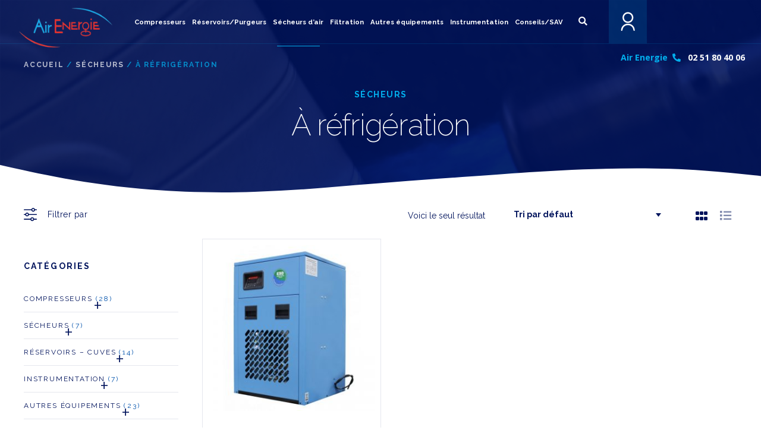

--- FILE ---
content_type: text/html; charset=UTF-8
request_url: https://www.airenergie.fr/categorie-produit/secheurs/a-refrigeration/
body_size: 31500
content:
<!doctype html>
<html lang="fr-FR">
<head>
	<meta charset="UTF-8">
		<meta name="viewport" content="width=device-width, initial-scale=1">
	<link rel="profile" href="http://gmpg.org/xfn/11">
	<meta name='robots' content='index, follow, max-image-preview:large, max-snippet:-1, max-video-preview:-1' />

	<!-- This site is optimized with the Yoast SEO plugin v21.3 - https://yoast.com/wordpress/plugins/seo/ -->
	<title>À réfrigération - AIR ENERGIE</title>
	<meta name="description" content="Spécialiste de l’air comprimé et du traitement de l’air. Producteur d&#039;économie d&#039;energie, nous proposons : Compresseurs, réservoirs, purgeurs, sécheurs, filtration, Réseaux et accessoires, générateurs d’azotes. Aux portes de nantes, nous intervenons principalement sur la bretagne, les pays de la loire et la nouvelle aquitaine." />
	<link rel="canonical" href="https://www.airenergie.fr/categorie-produit/b-secheurs/a-refrigeration/" />
	<meta property="og:locale" content="fr_FR" />
	<meta property="og:type" content="article" />
	<meta property="og:title" content="À réfrigération - AIR ENERGIE" />
	<meta property="og:description" content="Spécialiste de l’air comprimé et du traitement de l’air. Producteur d&#039;économie d&#039;energie, nous proposons : Compresseurs, réservoirs, purgeurs, sécheurs, filtration, Réseaux et accessoires, générateurs d’azotes. Aux portes de nantes, nous intervenons principalement sur la bretagne, les pays de la loire et la nouvelle aquitaine." />
	<meta property="og:url" content="https://www.airenergie.fr/categorie-produit/b-secheurs/a-refrigeration/" />
	<meta property="og:site_name" content="AIR ENERGIE" />
	<meta name="twitter:card" content="summary_large_image" />
	<script type="application/ld+json" class="yoast-schema-graph">{"@context":"https://schema.org","@graph":[{"@type":"CollectionPage","@id":"https://www.airenergie.fr/categorie-produit/b-secheurs/a-refrigeration/","url":"https://www.airenergie.fr/categorie-produit/b-secheurs/a-refrigeration/","name":"À réfrigération - AIR ENERGIE","isPartOf":{"@id":"https://www.airenergie.fr/#website"},"primaryImageOfPage":{"@id":"https://www.airenergie.fr/categorie-produit/b-secheurs/a-refrigeration/#primaryimage"},"image":{"@id":"https://www.airenergie.fr/categorie-produit/b-secheurs/a-refrigeration/#primaryimage"},"thumbnailUrl":"https://www.airenergie.fr/wp-content/uploads/2020/03/ae-secheur-par-refrigeration-point-de-rosee-3-5-44-air-comprime-energie-economie.jpg","description":"Spécialiste de l’air comprimé et du traitement de l’air. Producteur d'économie d'energie, nous proposons : Compresseurs, réservoirs, purgeurs, sécheurs, filtration, Réseaux et accessoires, générateurs d’azotes. Aux portes de nantes, nous intervenons principalement sur la bretagne, les pays de la loire et la nouvelle aquitaine.","breadcrumb":{"@id":"https://www.airenergie.fr/categorie-produit/b-secheurs/a-refrigeration/#breadcrumb"},"inLanguage":"fr-FR"},{"@type":"ImageObject","inLanguage":"fr-FR","@id":"https://www.airenergie.fr/categorie-produit/b-secheurs/a-refrigeration/#primaryimage","url":"https://www.airenergie.fr/wp-content/uploads/2020/03/ae-secheur-par-refrigeration-point-de-rosee-3-5-44-air-comprime-energie-economie.jpg","contentUrl":"https://www.airenergie.fr/wp-content/uploads/2020/03/ae-secheur-par-refrigeration-point-de-rosee-3-5-44-air-comprime-energie-economie.jpg","width":800,"height":800},{"@type":"BreadcrumbList","@id":"https://www.airenergie.fr/categorie-produit/b-secheurs/a-refrigeration/#breadcrumb","itemListElement":[{"@type":"ListItem","position":1,"name":"Accueil","item":"https://www.airenergie.fr/"},{"@type":"ListItem","position":2,"name":"Sécheurs","item":"https://www.airenergie.fr/categorie-produit/b-secheurs/"},{"@type":"ListItem","position":3,"name":"À réfrigération"}]},{"@type":"WebSite","@id":"https://www.airenergie.fr/#website","url":"https://www.airenergie.fr/","name":"AIR ENERGIE","description":"Le meilleur de l&#039;air comprimé","publisher":{"@id":"https://www.airenergie.fr/#organization"},"potentialAction":[{"@type":"SearchAction","target":{"@type":"EntryPoint","urlTemplate":"https://www.airenergie.fr/?s={search_term_string}"},"query-input":"required name=search_term_string"}],"inLanguage":"fr-FR"},{"@type":"Organization","@id":"https://www.airenergie.fr/#organization","name":"AIR ENERGIE","url":"https://www.airenergie.fr/","logo":{"@type":"ImageObject","inLanguage":"fr-FR","@id":"https://www.airenergie.fr/#/schema/logo/image/","url":"https://www.airenergie.fr/wp-content/uploads/2020/11/logo.png","contentUrl":"https://www.airenergie.fr/wp-content/uploads/2020/11/logo.png","width":571,"height":233,"caption":"AIR ENERGIE"},"image":{"@id":"https://www.airenergie.fr/#/schema/logo/image/"},"sameAs":["https://www.facebook.com/AirEnergieOuest/","https://www.linkedin.com/company/airenergie/"]}]}</script>
	<!-- / Yoast SEO plugin. -->


<link rel='dns-prefetch' href='//www.google.com' />
<link rel='dns-prefetch' href='//parsleyjs.org' />
<link rel='dns-prefetch' href='//www.googletagmanager.com' />
<link rel='dns-prefetch' href='//fonts.googleapis.com' />
<link rel="alternate" type="application/rss+xml" title="AIR ENERGIE &raquo; Flux" href="https://www.airenergie.fr/feed/" />
<link rel="alternate" type="application/rss+xml" title="AIR ENERGIE &raquo; Flux des commentaires" href="https://www.airenergie.fr/comments/feed/" />
<link rel="alternate" type="application/rss+xml" title="Flux pour AIR ENERGIE &raquo; À réfrigération Catégorie" href="https://www.airenergie.fr/categorie-produit/b-secheurs/a-refrigeration/feed/" />
<script type="text/javascript">
window._wpemojiSettings = {"baseUrl":"https:\/\/s.w.org\/images\/core\/emoji\/14.0.0\/72x72\/","ext":".png","svgUrl":"https:\/\/s.w.org\/images\/core\/emoji\/14.0.0\/svg\/","svgExt":".svg","source":{"concatemoji":"https:\/\/www.airenergie.fr\/wp-includes\/js\/wp-emoji-release.min.js?ver=6.3.1"}};
/*! This file is auto-generated */
!function(i,n){var o,s,e;function c(e){try{var t={supportTests:e,timestamp:(new Date).valueOf()};sessionStorage.setItem(o,JSON.stringify(t))}catch(e){}}function p(e,t,n){e.clearRect(0,0,e.canvas.width,e.canvas.height),e.fillText(t,0,0);var t=new Uint32Array(e.getImageData(0,0,e.canvas.width,e.canvas.height).data),r=(e.clearRect(0,0,e.canvas.width,e.canvas.height),e.fillText(n,0,0),new Uint32Array(e.getImageData(0,0,e.canvas.width,e.canvas.height).data));return t.every(function(e,t){return e===r[t]})}function u(e,t,n){switch(t){case"flag":return n(e,"\ud83c\udff3\ufe0f\u200d\u26a7\ufe0f","\ud83c\udff3\ufe0f\u200b\u26a7\ufe0f")?!1:!n(e,"\ud83c\uddfa\ud83c\uddf3","\ud83c\uddfa\u200b\ud83c\uddf3")&&!n(e,"\ud83c\udff4\udb40\udc67\udb40\udc62\udb40\udc65\udb40\udc6e\udb40\udc67\udb40\udc7f","\ud83c\udff4\u200b\udb40\udc67\u200b\udb40\udc62\u200b\udb40\udc65\u200b\udb40\udc6e\u200b\udb40\udc67\u200b\udb40\udc7f");case"emoji":return!n(e,"\ud83e\udef1\ud83c\udffb\u200d\ud83e\udef2\ud83c\udfff","\ud83e\udef1\ud83c\udffb\u200b\ud83e\udef2\ud83c\udfff")}return!1}function f(e,t,n){var r="undefined"!=typeof WorkerGlobalScope&&self instanceof WorkerGlobalScope?new OffscreenCanvas(300,150):i.createElement("canvas"),a=r.getContext("2d",{willReadFrequently:!0}),o=(a.textBaseline="top",a.font="600 32px Arial",{});return e.forEach(function(e){o[e]=t(a,e,n)}),o}function t(e){var t=i.createElement("script");t.src=e,t.defer=!0,i.head.appendChild(t)}"undefined"!=typeof Promise&&(o="wpEmojiSettingsSupports",s=["flag","emoji"],n.supports={everything:!0,everythingExceptFlag:!0},e=new Promise(function(e){i.addEventListener("DOMContentLoaded",e,{once:!0})}),new Promise(function(t){var n=function(){try{var e=JSON.parse(sessionStorage.getItem(o));if("object"==typeof e&&"number"==typeof e.timestamp&&(new Date).valueOf()<e.timestamp+604800&&"object"==typeof e.supportTests)return e.supportTests}catch(e){}return null}();if(!n){if("undefined"!=typeof Worker&&"undefined"!=typeof OffscreenCanvas&&"undefined"!=typeof URL&&URL.createObjectURL&&"undefined"!=typeof Blob)try{var e="postMessage("+f.toString()+"("+[JSON.stringify(s),u.toString(),p.toString()].join(",")+"));",r=new Blob([e],{type:"text/javascript"}),a=new Worker(URL.createObjectURL(r),{name:"wpTestEmojiSupports"});return void(a.onmessage=function(e){c(n=e.data),a.terminate(),t(n)})}catch(e){}c(n=f(s,u,p))}t(n)}).then(function(e){for(var t in e)n.supports[t]=e[t],n.supports.everything=n.supports.everything&&n.supports[t],"flag"!==t&&(n.supports.everythingExceptFlag=n.supports.everythingExceptFlag&&n.supports[t]);n.supports.everythingExceptFlag=n.supports.everythingExceptFlag&&!n.supports.flag,n.DOMReady=!1,n.readyCallback=function(){n.DOMReady=!0}}).then(function(){return e}).then(function(){var e;n.supports.everything||(n.readyCallback(),(e=n.source||{}).concatemoji?t(e.concatemoji):e.wpemoji&&e.twemoji&&(t(e.twemoji),t(e.wpemoji)))}))}((window,document),window._wpemojiSettings);
</script>
<style type="text/css">
img.wp-smiley,
img.emoji {
	display: inline !important;
	border: none !important;
	box-shadow: none !important;
	height: 1em !important;
	width: 1em !important;
	margin: 0 0.07em !important;
	vertical-align: -0.1em !important;
	background: none !important;
	padding: 0 !important;
}
</style>
	<link rel='stylesheet' id='font-awesome-css' href='https://www.airenergie.fr/wp-content/plugins/brands-for-woocommerce/berocket/assets/css/font-awesome.min.css?ver=6.3.1' type='text/css' media='all' />
<link rel='stylesheet' id='berocket_product_brand_style-css' href='https://www.airenergie.fr/wp-content/plugins/brands-for-woocommerce/css/frontend.css?ver=3.8.2.3' type='text/css' media='all' />
<link rel='stylesheet' id='hello-elementor-theme-style-css' href='https://www.airenergie.fr/wp-content/themes/hello-elementor/theme.min.css?ver=2.2.0' type='text/css' media='all' />
<link rel='stylesheet' id='jet-menu-hello-css' href='https://www.airenergie.fr/wp-content/plugins/jet-menu/integration/themes/hello-elementor/assets/css/style.css?ver=2.4.2' type='text/css' media='all' />
<link rel='stylesheet' id='wpb_wmca_accordion_style-css' href='https://www.airenergie.fr/wp-content/plugins/wpb-accordion-menu-or-category/elementor/../assets/css/wpb_wmca_style.css?ver=1.0' type='text/css' media='all' />
<link rel='stylesheet' id='wp-block-library-css' href='https://www.airenergie.fr/wp-includes/css/dist/block-library/style.min.css?ver=6.3.1' type='text/css' media='all' />
<link rel='stylesheet' id='wc-block-vendors-style-css' href='https://www.airenergie.fr/wp-content/plugins/woocommerce/packages/woocommerce-blocks/build/vendors-style.css?ver=3.6.0' type='text/css' media='all' />
<link rel='stylesheet' id='wc-block-style-css' href='https://www.airenergie.fr/wp-content/plugins/woocommerce/packages/woocommerce-blocks/build/style.css?ver=3.6.0' type='text/css' media='all' />
<link rel='stylesheet' id='jet-engine-frontend-css' href='https://www.airenergie.fr/wp-content/plugins/jet-engine/assets/css/frontend.css?ver=3.2.5.2' type='text/css' media='all' />
<style id='classic-theme-styles-inline-css' type='text/css'>
/*! This file is auto-generated */
.wp-block-button__link{color:#fff;background-color:#32373c;border-radius:9999px;box-shadow:none;text-decoration:none;padding:calc(.667em + 2px) calc(1.333em + 2px);font-size:1.125em}.wp-block-file__button{background:#32373c;color:#fff;text-decoration:none}
</style>
<style id='global-styles-inline-css' type='text/css'>
body{--wp--preset--color--black: #000000;--wp--preset--color--cyan-bluish-gray: #abb8c3;--wp--preset--color--white: #ffffff;--wp--preset--color--pale-pink: #f78da7;--wp--preset--color--vivid-red: #cf2e2e;--wp--preset--color--luminous-vivid-orange: #ff6900;--wp--preset--color--luminous-vivid-amber: #fcb900;--wp--preset--color--light-green-cyan: #7bdcb5;--wp--preset--color--vivid-green-cyan: #00d084;--wp--preset--color--pale-cyan-blue: #8ed1fc;--wp--preset--color--vivid-cyan-blue: #0693e3;--wp--preset--color--vivid-purple: #9b51e0;--wp--preset--gradient--vivid-cyan-blue-to-vivid-purple: linear-gradient(135deg,rgba(6,147,227,1) 0%,rgb(155,81,224) 100%);--wp--preset--gradient--light-green-cyan-to-vivid-green-cyan: linear-gradient(135deg,rgb(122,220,180) 0%,rgb(0,208,130) 100%);--wp--preset--gradient--luminous-vivid-amber-to-luminous-vivid-orange: linear-gradient(135deg,rgba(252,185,0,1) 0%,rgba(255,105,0,1) 100%);--wp--preset--gradient--luminous-vivid-orange-to-vivid-red: linear-gradient(135deg,rgba(255,105,0,1) 0%,rgb(207,46,46) 100%);--wp--preset--gradient--very-light-gray-to-cyan-bluish-gray: linear-gradient(135deg,rgb(238,238,238) 0%,rgb(169,184,195) 100%);--wp--preset--gradient--cool-to-warm-spectrum: linear-gradient(135deg,rgb(74,234,220) 0%,rgb(151,120,209) 20%,rgb(207,42,186) 40%,rgb(238,44,130) 60%,rgb(251,105,98) 80%,rgb(254,248,76) 100%);--wp--preset--gradient--blush-light-purple: linear-gradient(135deg,rgb(255,206,236) 0%,rgb(152,150,240) 100%);--wp--preset--gradient--blush-bordeaux: linear-gradient(135deg,rgb(254,205,165) 0%,rgb(254,45,45) 50%,rgb(107,0,62) 100%);--wp--preset--gradient--luminous-dusk: linear-gradient(135deg,rgb(255,203,112) 0%,rgb(199,81,192) 50%,rgb(65,88,208) 100%);--wp--preset--gradient--pale-ocean: linear-gradient(135deg,rgb(255,245,203) 0%,rgb(182,227,212) 50%,rgb(51,167,181) 100%);--wp--preset--gradient--electric-grass: linear-gradient(135deg,rgb(202,248,128) 0%,rgb(113,206,126) 100%);--wp--preset--gradient--midnight: linear-gradient(135deg,rgb(2,3,129) 0%,rgb(40,116,252) 100%);--wp--preset--font-size--small: 13px;--wp--preset--font-size--medium: 20px;--wp--preset--font-size--large: 36px;--wp--preset--font-size--x-large: 42px;--wp--preset--spacing--20: 0.44rem;--wp--preset--spacing--30: 0.67rem;--wp--preset--spacing--40: 1rem;--wp--preset--spacing--50: 1.5rem;--wp--preset--spacing--60: 2.25rem;--wp--preset--spacing--70: 3.38rem;--wp--preset--spacing--80: 5.06rem;--wp--preset--shadow--natural: 6px 6px 9px rgba(0, 0, 0, 0.2);--wp--preset--shadow--deep: 12px 12px 50px rgba(0, 0, 0, 0.4);--wp--preset--shadow--sharp: 6px 6px 0px rgba(0, 0, 0, 0.2);--wp--preset--shadow--outlined: 6px 6px 0px -3px rgba(255, 255, 255, 1), 6px 6px rgba(0, 0, 0, 1);--wp--preset--shadow--crisp: 6px 6px 0px rgba(0, 0, 0, 1);}:where(.is-layout-flex){gap: 0.5em;}:where(.is-layout-grid){gap: 0.5em;}body .is-layout-flow > .alignleft{float: left;margin-inline-start: 0;margin-inline-end: 2em;}body .is-layout-flow > .alignright{float: right;margin-inline-start: 2em;margin-inline-end: 0;}body .is-layout-flow > .aligncenter{margin-left: auto !important;margin-right: auto !important;}body .is-layout-constrained > .alignleft{float: left;margin-inline-start: 0;margin-inline-end: 2em;}body .is-layout-constrained > .alignright{float: right;margin-inline-start: 2em;margin-inline-end: 0;}body .is-layout-constrained > .aligncenter{margin-left: auto !important;margin-right: auto !important;}body .is-layout-constrained > :where(:not(.alignleft):not(.alignright):not(.alignfull)){max-width: var(--wp--style--global--content-size);margin-left: auto !important;margin-right: auto !important;}body .is-layout-constrained > .alignwide{max-width: var(--wp--style--global--wide-size);}body .is-layout-flex{display: flex;}body .is-layout-flex{flex-wrap: wrap;align-items: center;}body .is-layout-flex > *{margin: 0;}body .is-layout-grid{display: grid;}body .is-layout-grid > *{margin: 0;}:where(.wp-block-columns.is-layout-flex){gap: 2em;}:where(.wp-block-columns.is-layout-grid){gap: 2em;}:where(.wp-block-post-template.is-layout-flex){gap: 1.25em;}:where(.wp-block-post-template.is-layout-grid){gap: 1.25em;}.has-black-color{color: var(--wp--preset--color--black) !important;}.has-cyan-bluish-gray-color{color: var(--wp--preset--color--cyan-bluish-gray) !important;}.has-white-color{color: var(--wp--preset--color--white) !important;}.has-pale-pink-color{color: var(--wp--preset--color--pale-pink) !important;}.has-vivid-red-color{color: var(--wp--preset--color--vivid-red) !important;}.has-luminous-vivid-orange-color{color: var(--wp--preset--color--luminous-vivid-orange) !important;}.has-luminous-vivid-amber-color{color: var(--wp--preset--color--luminous-vivid-amber) !important;}.has-light-green-cyan-color{color: var(--wp--preset--color--light-green-cyan) !important;}.has-vivid-green-cyan-color{color: var(--wp--preset--color--vivid-green-cyan) !important;}.has-pale-cyan-blue-color{color: var(--wp--preset--color--pale-cyan-blue) !important;}.has-vivid-cyan-blue-color{color: var(--wp--preset--color--vivid-cyan-blue) !important;}.has-vivid-purple-color{color: var(--wp--preset--color--vivid-purple) !important;}.has-black-background-color{background-color: var(--wp--preset--color--black) !important;}.has-cyan-bluish-gray-background-color{background-color: var(--wp--preset--color--cyan-bluish-gray) !important;}.has-white-background-color{background-color: var(--wp--preset--color--white) !important;}.has-pale-pink-background-color{background-color: var(--wp--preset--color--pale-pink) !important;}.has-vivid-red-background-color{background-color: var(--wp--preset--color--vivid-red) !important;}.has-luminous-vivid-orange-background-color{background-color: var(--wp--preset--color--luminous-vivid-orange) !important;}.has-luminous-vivid-amber-background-color{background-color: var(--wp--preset--color--luminous-vivid-amber) !important;}.has-light-green-cyan-background-color{background-color: var(--wp--preset--color--light-green-cyan) !important;}.has-vivid-green-cyan-background-color{background-color: var(--wp--preset--color--vivid-green-cyan) !important;}.has-pale-cyan-blue-background-color{background-color: var(--wp--preset--color--pale-cyan-blue) !important;}.has-vivid-cyan-blue-background-color{background-color: var(--wp--preset--color--vivid-cyan-blue) !important;}.has-vivid-purple-background-color{background-color: var(--wp--preset--color--vivid-purple) !important;}.has-black-border-color{border-color: var(--wp--preset--color--black) !important;}.has-cyan-bluish-gray-border-color{border-color: var(--wp--preset--color--cyan-bluish-gray) !important;}.has-white-border-color{border-color: var(--wp--preset--color--white) !important;}.has-pale-pink-border-color{border-color: var(--wp--preset--color--pale-pink) !important;}.has-vivid-red-border-color{border-color: var(--wp--preset--color--vivid-red) !important;}.has-luminous-vivid-orange-border-color{border-color: var(--wp--preset--color--luminous-vivid-orange) !important;}.has-luminous-vivid-amber-border-color{border-color: var(--wp--preset--color--luminous-vivid-amber) !important;}.has-light-green-cyan-border-color{border-color: var(--wp--preset--color--light-green-cyan) !important;}.has-vivid-green-cyan-border-color{border-color: var(--wp--preset--color--vivid-green-cyan) !important;}.has-pale-cyan-blue-border-color{border-color: var(--wp--preset--color--pale-cyan-blue) !important;}.has-vivid-cyan-blue-border-color{border-color: var(--wp--preset--color--vivid-cyan-blue) !important;}.has-vivid-purple-border-color{border-color: var(--wp--preset--color--vivid-purple) !important;}.has-vivid-cyan-blue-to-vivid-purple-gradient-background{background: var(--wp--preset--gradient--vivid-cyan-blue-to-vivid-purple) !important;}.has-light-green-cyan-to-vivid-green-cyan-gradient-background{background: var(--wp--preset--gradient--light-green-cyan-to-vivid-green-cyan) !important;}.has-luminous-vivid-amber-to-luminous-vivid-orange-gradient-background{background: var(--wp--preset--gradient--luminous-vivid-amber-to-luminous-vivid-orange) !important;}.has-luminous-vivid-orange-to-vivid-red-gradient-background{background: var(--wp--preset--gradient--luminous-vivid-orange-to-vivid-red) !important;}.has-very-light-gray-to-cyan-bluish-gray-gradient-background{background: var(--wp--preset--gradient--very-light-gray-to-cyan-bluish-gray) !important;}.has-cool-to-warm-spectrum-gradient-background{background: var(--wp--preset--gradient--cool-to-warm-spectrum) !important;}.has-blush-light-purple-gradient-background{background: var(--wp--preset--gradient--blush-light-purple) !important;}.has-blush-bordeaux-gradient-background{background: var(--wp--preset--gradient--blush-bordeaux) !important;}.has-luminous-dusk-gradient-background{background: var(--wp--preset--gradient--luminous-dusk) !important;}.has-pale-ocean-gradient-background{background: var(--wp--preset--gradient--pale-ocean) !important;}.has-electric-grass-gradient-background{background: var(--wp--preset--gradient--electric-grass) !important;}.has-midnight-gradient-background{background: var(--wp--preset--gradient--midnight) !important;}.has-small-font-size{font-size: var(--wp--preset--font-size--small) !important;}.has-medium-font-size{font-size: var(--wp--preset--font-size--medium) !important;}.has-large-font-size{font-size: var(--wp--preset--font-size--large) !important;}.has-x-large-font-size{font-size: var(--wp--preset--font-size--x-large) !important;}
.wp-block-navigation a:where(:not(.wp-element-button)){color: inherit;}
:where(.wp-block-post-template.is-layout-flex){gap: 1.25em;}:where(.wp-block-post-template.is-layout-grid){gap: 1.25em;}
:where(.wp-block-columns.is-layout-flex){gap: 2em;}:where(.wp-block-columns.is-layout-grid){gap: 2em;}
.wp-block-pullquote{font-size: 1.5em;line-height: 1.6;}
</style>
<link rel='stylesheet' id='woof-css' href='https://www.airenergie.fr/wp-content/plugins/woocommerce-products-filter/css/front.css?ver=6.3.1' type='text/css' media='all' />
<link rel='stylesheet' id='chosen-drop-down-css' href='https://www.airenergie.fr/wp-content/plugins/woocommerce-products-filter/js/chosen/chosen.min.css?ver=6.3.1' type='text/css' media='all' />
<link rel='stylesheet' id='plainoverlay-css' href='https://www.airenergie.fr/wp-content/plugins/woocommerce-products-filter/css/plainoverlay.css?ver=6.3.1' type='text/css' media='all' />
<link rel='stylesheet' id='icheck-jquery-color-css' href='https://www.airenergie.fr/wp-content/plugins/woocommerce-products-filter/js/icheck/skins/flat/blue.css?ver=6.3.1' type='text/css' media='all' />
<link rel='stylesheet' id='woof_by_sku_html_items-css' href='https://www.airenergie.fr/wp-content/plugins/woocommerce-products-filter/ext/by_sku/css/by_sku.css?ver=6.3.1' type='text/css' media='all' />
<link rel='stylesheet' id='woof_label_html_items-css' href='https://www.airenergie.fr/wp-content/plugins/woocommerce-products-filter/ext/label/css/html_types/label.css?ver=6.3.1' type='text/css' media='all' />
<link rel='stylesheet' id='woof_select_radio_check_html_items-css' href='https://www.airenergie.fr/wp-content/plugins/woocommerce-products-filter/ext/select_radio_check/css/html_types/select_radio_check.css?ver=6.3.1' type='text/css' media='all' />
<link rel='stylesheet' id='woof_slider_html_items-css' href='https://www.airenergie.fr/wp-content/plugins/woocommerce-products-filter/ext/slider/css/html_types/slider.css?ver=6.3.1' type='text/css' media='all' />
<link rel='stylesheet' id='afrfq-front-css' href='https://www.airenergie.fr/wp-content/plugins/woocommerce-request-a-quote/front/../assets/css/afrfq_front.css?ver=1.1' type='text/css' media='all' />
<link rel='stylesheet' id='jquery-model-css' href='https://www.airenergie.fr/wp-content/plugins/woocommerce-request-a-quote/front/../assets/css/jquery.modal.min.css?ver=1.0' type='text/css' media='all' />
<link rel='stylesheet' id='dashicons-css' href='https://www.airenergie.fr/wp-includes/css/dashicons.min.css?ver=6.3.1' type='text/css' media='all' />
<link rel='stylesheet' id='woocommerce-layout-css' href='https://www.airenergie.fr/wp-content/plugins/woocommerce/assets/css/woocommerce-layout.css?ver=4.7.4' type='text/css' media='all' />
<link rel='stylesheet' id='woocommerce-smallscreen-css' href='https://www.airenergie.fr/wp-content/plugins/woocommerce/assets/css/woocommerce-smallscreen.css?ver=4.7.4' type='text/css' media='only screen and (max-width: 768px)' />
<link rel='stylesheet' id='woocommerce-general-css' href='https://www.airenergie.fr/wp-content/plugins/woocommerce/assets/css/woocommerce.css?ver=4.7.4' type='text/css' media='all' />
<style id='woocommerce-inline-inline-css' type='text/css'>
.woocommerce form .form-row .required { visibility: visible; }
</style>
<link rel='stylesheet' id='hello-elementor-child-style-css' href='https://www.airenergie.fr/wp-content/themes/hello-theme-child-master/style.css?ver=1.0.0' type='text/css' media='all' />
<link rel='stylesheet' id='hello-elementor-css' href='https://www.airenergie.fr/wp-content/themes/hello-elementor/style.min.css?ver=2.2.0' type='text/css' media='all' />
<link rel='stylesheet' id='jet-cw-css' href='https://www.airenergie.fr/wp-content/plugins/jet-compare-wishlist/assets/css/jet-cw.css?ver=1.5.5.2' type='text/css' media='all' />
<link rel='stylesheet' id='jet-cw-frontend-css' href='https://www.airenergie.fr/wp-content/plugins/jet-compare-wishlist/assets/css/lib/jet-cw-frontend-font/css/jet-cw-frontend-font.css?ver=1.5.5.2' type='text/css' media='all' />
<link rel='stylesheet' id='cx-google-fonts-jet_menu_options-css' href='//fonts.googleapis.com/css?family=Raleway%3A700&#038;subset=latin&#038;ver=6.3.1' type='text/css' media='all' />
<link rel='stylesheet' id='font-awesome-all-css' href='https://www.airenergie.fr/wp-content/plugins/jet-menu/assets/public/lib/font-awesome/css/all.min.css?ver=5.12.0' type='text/css' media='all' />
<link rel='stylesheet' id='font-awesome-v4-shims-css' href='https://www.airenergie.fr/wp-content/plugins/jet-menu/assets/public/lib/font-awesome/css/v4-shims.min.css?ver=5.12.0' type='text/css' media='all' />
<link rel='stylesheet' id='jet-menu-public-styles-css' href='https://www.airenergie.fr/wp-content/plugins/jet-menu/assets/public/css/public.css?ver=2.4.2' type='text/css' media='all' />
<link rel='stylesheet' id='mediaelement-css' href='https://www.airenergie.fr/wp-includes/js/mediaelement/mediaelementplayer-legacy.min.css?ver=4.2.17' type='text/css' media='all' />
<link rel='stylesheet' id='photoswipe-css' href='https://www.airenergie.fr/wp-content/plugins/woocommerce/assets/css/photoswipe/photoswipe.min.css?ver=4.7.4' type='text/css' media='all' />
<link rel='stylesheet' id='photoswipe-default-skin-css' href='https://www.airenergie.fr/wp-content/plugins/woocommerce/assets/css/photoswipe/default-skin/default-skin.min.css?ver=4.7.4' type='text/css' media='all' />
<link rel='stylesheet' id='jet-woo-product-gallery-css' href='https://www.airenergie.fr/wp-content/plugins/jet-woo-product-gallery/assets/css/jet-woo-product-gallery.css?ver=2.1.13.2' type='text/css' media='all' />
<link rel='stylesheet' id='elementor-icons-css' href='https://www.airenergie.fr/wp-content/plugins/elementor/assets/lib/eicons/css/elementor-icons.min.css?ver=5.23.0' type='text/css' media='all' />
<link rel='stylesheet' id='elementor-frontend-css' href='https://www.airenergie.fr/wp-content/plugins/elementor/assets/css/frontend.min.css?ver=3.16.4' type='text/css' media='all' />
<link rel='stylesheet' id='swiper-css' href='https://www.airenergie.fr/wp-content/plugins/elementor/assets/lib/swiper/css/swiper.min.css?ver=5.3.6' type='text/css' media='all' />
<link rel='stylesheet' id='elementor-post-955-css' href='https://www.airenergie.fr/wp-content/uploads/elementor/css/post-955.css?ver=1696500311' type='text/css' media='all' />
<link rel='stylesheet' id='elementor-pro-css' href='https://www.airenergie.fr/wp-content/plugins/elementor-pro/assets/css/frontend.min.css?ver=3.16.2' type='text/css' media='all' />
<link rel='stylesheet' id='jet-tabs-frontend-css' href='https://www.airenergie.fr/wp-content/plugins/jet-tabs/assets/css/jet-tabs-frontend.css?ver=2.1.25.3' type='text/css' media='all' />
<link rel='stylesheet' id='elementor-global-css' href='https://www.airenergie.fr/wp-content/uploads/elementor/css/global.css?ver=1696500308' type='text/css' media='all' />
<link rel='stylesheet' id='elementor-post-990-css' href='https://www.airenergie.fr/wp-content/uploads/elementor/css/post-990.css?ver=1696510066' type='text/css' media='all' />
<link rel='stylesheet' id='jet-woo-builder-css' href='https://www.airenergie.fr/wp-content/plugins/jet-woo-builder/assets/css/frontend.css?ver=2.1.7.3' type='text/css' media='all' />
<style id='jet-woo-builder-inline-css' type='text/css'>
@font-face {
				font-family: "WooCommerce";
				font-weight: normal;
				font-style: normal;
				src: url("https://www.airenergie.fr/wp-content/plugins/woocommerce/assets/fonts/WooCommerce.eot");
				src: url("https://www.airenergie.fr/wp-content/plugins/woocommerce/assets/fonts/WooCommerce.eot?#iefix") format("embedded-opentype"),
					 url("https://www.airenergie.fr/wp-content/plugins/woocommerce/assets/fonts/WooCommerce.woff") format("woff"),
					 url("https://www.airenergie.fr/wp-content/plugins/woocommerce/assets/fonts/WooCommerce.ttf") format("truetype"),
					 url("https://www.airenergie.fr/wp-content/plugins/woocommerce/assets/fonts/WooCommerce.svg#WooCommerce") format("svg");
			}
</style>
<link rel='stylesheet' id='elementor-icons-shared-0-css' href='https://www.airenergie.fr/wp-content/plugins/elementor/assets/lib/font-awesome/css/fontawesome.min.css?ver=5.15.3' type='text/css' media='all' />
<link rel='stylesheet' id='elementor-icons-fa-solid-css' href='https://www.airenergie.fr/wp-content/plugins/elementor/assets/lib/font-awesome/css/solid.min.css?ver=5.15.3' type='text/css' media='all' />
<link rel='stylesheet' id='jet-woo-builder-frontend-font-css' href='https://www.airenergie.fr/wp-content/plugins/jet-woo-builder/assets/css/lib/jetwoobuilder-frontend-font/css/jetwoobuilder-frontend-font.css?ver=2.1.7.3' type='text/css' media='all' />
<link rel='stylesheet' id='elementor-post-1157-css' href='https://www.airenergie.fr/wp-content/uploads/elementor/css/post-1157.css?ver=1746003123' type='text/css' media='all' />
<link rel='stylesheet' id='elementor-post-1992-css' href='https://www.airenergie.fr/wp-content/uploads/elementor/css/post-1992.css?ver=1696501569' type='text/css' media='all' />
<link rel='stylesheet' id='grid-list-layout-css' href='https://www.airenergie.fr/wp-content/plugins/woocommerce-grid-list-toggle/assets/css/style.css?ver=6.3.1' type='text/css' media='all' />
<link rel='stylesheet' id='grid-list-button-css' href='https://www.airenergie.fr/wp-content/plugins/woocommerce-grid-list-toggle/assets/css/button.css?ver=6.3.1' type='text/css' media='all' />
<link rel='stylesheet' id='google-fonts-1-css' href='https://fonts.googleapis.com/css?family=Raleway%3A100%2C100italic%2C200%2C200italic%2C300%2C300italic%2C400%2C400italic%2C500%2C500italic%2C600%2C600italic%2C700%2C700italic%2C800%2C800italic%2C900%2C900italic%7COpen+Sans%3A100%2C100italic%2C200%2C200italic%2C300%2C300italic%2C400%2C400italic%2C500%2C500italic%2C600%2C600italic%2C700%2C700italic%2C800%2C800italic%2C900%2C900italic&#038;display=auto&#038;ver=6.3.1' type='text/css' media='all' />
<link rel='stylesheet' id='elementor-icons-fa-brands-css' href='https://www.airenergie.fr/wp-content/plugins/elementor/assets/lib/font-awesome/css/brands.min.css?ver=5.15.3' type='text/css' media='all' />
<link rel="preconnect" href="https://fonts.gstatic.com/" crossorigin><script type='text/javascript' src='https://www.airenergie.fr/wp-includes/js/jquery/jquery.min.js?ver=3.7.0' id='jquery-core-js'></script>
<script type='text/javascript' src='https://www.airenergie.fr/wp-includes/js/jquery/jquery-migrate.min.js?ver=3.4.1' id='jquery-migrate-js'></script>
<script type='text/javascript' src='https://www.airenergie.fr/wp-content/plugins/woocommerce-request-a-quote/front/../assets/js/jquery.modal.min.js?ver=1.0' id='jquery-model-js'></script>
<script type='text/javascript' id='afrfq-frontj-js-extra'>
/* <![CDATA[ */
var afrfq_phpvars = {"admin_url":"https:\/\/www.airenergie.fr\/wp-admin\/admin-ajax.php","nonce":"f428fee218"};
/* ]]> */
</script>
<script type='text/javascript' src='https://www.airenergie.fr/wp-content/plugins/woocommerce-request-a-quote/front/../assets/js/afrfq_front.js?ver=1.3' id='afrfq-frontj-js'></script>
<script type='text/javascript' src='//www.google.com/recaptcha/api.js?ver=1.0' id='Google reCaptcha JS-js'></script>
<script type='text/javascript' src='https://www.airenergie.fr/wp-content/themes/hello-theme-child-master/script.js?ver=1.2' id='webapic_script-js'></script>
<script type='text/javascript' src='//parsleyjs.org/dist/parsley.js?ver=6.3.1' id='parsley-js'></script>
<script type='text/javascript' src='https://www.airenergie.fr/wp-content/plugins/woocommerce-grid-list-toggle/assets/js/jquery.cookie.min.js?ver=6.3.1' id='cookie-js'></script>
<script type='text/javascript' src='https://www.airenergie.fr/wp-content/plugins/woocommerce-grid-list-toggle/assets/js/jquery.gridlistview.min.js?ver=6.3.1' id='grid-list-scripts-js'></script>

<!-- Extrait Google Analytics ajouté par Site Kit -->
<script type='text/javascript' src='https://www.googletagmanager.com/gtag/js?id=GT-KDTSRHL' id='google_gtagjs-js' async></script>
<script id="google_gtagjs-js-after" type="text/javascript">
window.dataLayer = window.dataLayer || [];function gtag(){dataLayer.push(arguments);}
gtag('set', 'linker', {"domains":["www.airenergie.fr"]} );
gtag("js", new Date());
gtag("set", "developer_id.dZTNiMT", true);
gtag("config", "GT-KDTSRHL");
</script>

<!-- Arrêter l&#039;extrait Google Analytics ajouté par Site Kit -->
<link rel="https://api.w.org/" href="https://www.airenergie.fr/wp-json/" /><link rel="EditURI" type="application/rsd+xml" title="RSD" href="https://www.airenergie.fr/xmlrpc.php?rsd" />
<meta name="generator" content="WordPress 6.3.1" />
<meta name="generator" content="WooCommerce 4.7.4" />
<style></style><meta name="generator" content="Site Kit by Google 1.119.0" />	<noscript><style>.woocommerce-product-gallery{ opacity: 1 !important; }</style></noscript>
	<meta name="generator" content="Elementor 3.16.4; features: e_dom_optimization, e_optimized_assets_loading, additional_custom_breakpoints; settings: css_print_method-external, google_font-enabled, font_display-auto">
<link rel="icon" href="https://www.airenergie.fr/wp-content/uploads/2019/09/cropped-LOGO-DE-SITE-1-32x32.png" sizes="32x32" />
<link rel="icon" href="https://www.airenergie.fr/wp-content/uploads/2019/09/cropped-LOGO-DE-SITE-1-192x192.png" sizes="192x192" />
<link rel="apple-touch-icon" href="https://www.airenergie.fr/wp-content/uploads/2019/09/cropped-LOGO-DE-SITE-1-180x180.png" />
<meta name="msapplication-TileImage" content="https://www.airenergie.fr/wp-content/uploads/2019/09/cropped-LOGO-DE-SITE-1-270x270.png" />
	<style type="text/css">
		</style>
	<script type="text/javascript">
	    if (typeof woof_lang_custom == 'undefined') {
		var woof_lang_custom = {};/*!!important*/
	    }
	    woof_lang_custom.woof_sku = "by SKU";

	    var woof_sku_autocomplete = 0;
	    var woof_sku_autocomplete_items = 10;
		        woof_sku_autocomplete =0;
	        //woof_sku_autocomplete_items =10;
	        woof_sku_autocomplete_items =10;
		</script>
	        <script type="text/javascript">
            var woof_is_permalink =1;

            var woof_shop_page = "";
        
            var woof_really_curr_tax = {};
            var woof_current_page_link = location.protocol + '//' + location.host + location.pathname;
            //***lets remove pagination from woof_current_page_link
            woof_current_page_link = woof_current_page_link.replace(/\page\/[0-9]+/, "");
                    var woof_link = 'https://www.airenergie.fr/wp-content/plugins/woocommerce-products-filter/';

                                woof_really_curr_tax = {term_id:28, taxonomy: "product_cat"};
                            </script>

                <script>

            var woof_ajaxurl = "https://www.airenergie.fr/wp-admin/admin-ajax.php";

            var woof_lang = {
                'orderby': "orderby",
                'date': "date",
                'perpage': "per page",
                'pricerange': "price range",
                'menu_order': "menu order",
                'popularity': "popularity",
                'rating': "rating",
                'price': "price low to high",
                'price-desc': "price high to low"
            };

            if (typeof woof_lang_custom == 'undefined') {
                var woof_lang_custom = {};/*!!important*/
            }

            //***

            var woof_is_mobile = 0;
        


            var woof_show_price_search_button = 0;
            var woof_show_price_search_type = 0;
        
            var woof_show_price_search_type = 0;

            var swoof_search_slug = "swoof";

        
            var icheck_skin = {};
                                    icheck_skin.skin = "flat";
                icheck_skin.color = "blue";
        
            var is_woof_use_chosen =1;

        

            var woof_current_values = '[]';
            //+++
            var woof_lang_loading = "Loading ...";

        
            var woof_lang_show_products_filter = "show products filter";
            var woof_lang_hide_products_filter = "hide products filter";
            var woof_lang_pricerange = "price range";

            //+++

            var woof_use_beauty_scroll =0;
            //+++
            var woof_autosubmit =1;
            var woof_ajaxurl = "https://www.airenergie.fr/wp-admin/admin-ajax.php";
            /*var woof_submit_link = "";*/
            var woof_is_ajax = 0;
            var woof_ajax_redraw = 0;
            var woof_ajax_page_num =1;
            var woof_ajax_first_done = false;
            var woof_checkboxes_slide_flag = true;


            //toggles
            var woof_toggle_type = "text";

            var woof_toggle_closed_text = "-";
            var woof_toggle_opened_text = "+";

            var woof_toggle_closed_image = "https://www.airenergie.fr/wp-content/plugins/woocommerce-products-filter/img/plus3.png";
            var woof_toggle_opened_image = "https://www.airenergie.fr/wp-content/plugins/woocommerce-products-filter/img/minus3.png";


            //indexes which can be displayed in red buttons panel
                    var woof_accept_array = ["min_price", "orderby", "perpage", "woof_sku","product_visibility","product_cat","product_tag","pa_avec-reservoir","pa_avec-secheur","pa_capacite-d-evacuation","pa_capacite-max-de-compresseur","pa_capacite-reservoir","pa_classe-de-qualite","pa_contenance","pa_debit","pa_debit-d-eau","pa_debit-maxi","pa_debit-mini","pa_diametre-de-raccordement","pa_duree-ouverture-fermeture","pa_emplacement","pa_fonctionnement","pa_lubrification","pa_matiere","pa_multiplicateur","pa_pieds","pa_position","pa_pression-de-service","pa_pression-max","pa_puissance-moteur","pa_purete","pa_technologie","pa_temperature-entree-maximum","pa_temperature-utilisation","berocket_brand"];

        


            //***
            //for extensions

            var woof_ext_init_functions = null;
                        woof_ext_init_functions = '{"by_sku":"woof_init_sku","label":"woof_init_labels","select_radio_check":"woof_init_select_radio_check","slider":"woof_init_sliders"}';

        

        
            var woof_overlay_skin = "plainoverlay";

            jQuery(function () {
                try
                {
                    woof_current_values = jQuery.parseJSON(woof_current_values);
                } catch (e)
                {
                    woof_current_values = null;
                }
                if (woof_current_values == null || woof_current_values.length == 0) {
                    woof_current_values = {};
                }

            });

            function woof_js_after_ajax_done() {
                jQuery(document).trigger('woof_ajax_done');
                    }
        </script>
        </head>
<body class="archive tax-product_cat term-a-refrigeration term-28 wp-custom-logo theme-hello-elementor woocommerce woocommerce-page woocommerce-no-js jet-desktop-menu-active elementor-default elementor-template-full-width elementor-kit-955 elementor-page-1992">

		<div data-elementor-type="header" data-elementor-id="990" class="elementor elementor-990 elementor-location-header" data-elementor-post-type="elementor_library">
								<section class="elementor-section elementor-top-section elementor-element elementor-element-10d2269 elementor-section-full_width header-nav elementor-section-height-default elementor-section-height-default" data-id="10d2269" data-element_type="section">
						<div class="elementor-container elementor-column-gap-default">
					<div class="elementor-column elementor-col-33 elementor-top-column elementor-element elementor-element-087a597" data-id="087a597" data-element_type="column" id="logo-column" data-settings="{&quot;background_background&quot;:&quot;classic&quot;}">
			<div class="elementor-widget-wrap elementor-element-populated">
								<div class="elementor-element elementor-element-aa7e075 elementor-widget elementor-widget-theme-site-logo elementor-widget-image" data-id="aa7e075" data-element_type="widget" data-widget_type="theme-site-logo.default">
				<div class="elementor-widget-container">
											<a href="https://www.airenergie.fr">
			<img width="747" height="334" src="https://www.airenergie.fr/wp-content/uploads/2025/10/cropped-3c9e73e6-4297-486f-a154-da0209e1a890.png" class="attachment-full size-full wp-image-7725" alt="" srcset="https://www.airenergie.fr/wp-content/uploads/2025/10/cropped-3c9e73e6-4297-486f-a154-da0209e1a890.png 747w, https://www.airenergie.fr/wp-content/uploads/2025/10/cropped-3c9e73e6-4297-486f-a154-da0209e1a890-300x134.png 300w, https://www.airenergie.fr/wp-content/uploads/2025/10/cropped-3c9e73e6-4297-486f-a154-da0209e1a890-600x268.png 600w" sizes="(max-width: 747px) 100vw, 747px" />				</a>
											</div>
				</div>
					</div>
		</div>
				<div class="elementor-column elementor-col-33 elementor-top-column elementor-element elementor-element-b94a3ae" data-id="b94a3ae" data-element_type="column" data-settings="{&quot;background_background&quot;:&quot;classic&quot;}">
			<div class="elementor-widget-wrap elementor-element-populated">
								<div class="elementor-element elementor-element-2afee48 elementor-widget__width-auto elementor-widget elementor-widget-jet-mega-menu" data-id="2afee48" data-element_type="widget" data-widget_type="jet-mega-menu.default">
				<div class="elementor-widget-container">
			<div class="menu-menu-principal-container"><div class="jet-menu-container"><div class="jet-menu-inner"><ul class="jet-menu jet-menu--animation-type-fade"><li id="jet-menu-item-1999" class="jet-menu-item jet-menu-item-type-post_type jet-menu-item-object-page jet-menu-item-has-children jet-no-roll-up jet-mega-menu-item jet-regular-item jet-menu-item-has-children jet-menu-item-1999"><a href="https://www.airenergie.fr/compresseurs/" class="top-level-link"><div class="jet-menu-item-wrapper"><div class="jet-menu-title">Compresseurs</div><i class="jet-dropdown-arrow fa fa-caret-down"></i></div></a><div class="jet-sub-mega-menu" data-template-id="3071">		<div data-elementor-type="wp-post" data-elementor-id="3071" class="elementor elementor-3071" data-elementor-post-type="jet-menu">
									<section class="elementor-section elementor-top-section elementor-element elementor-element-46173ae elementor-section-full_width elementor-section-height-default elementor-section-height-default" data-id="46173ae" data-element_type="section">
						<div class="elementor-container elementor-column-gap-default">
					<div class="elementor-column elementor-col-20 elementor-top-column elementor-element elementor-element-ec01076" data-id="ec01076" data-element_type="column">
			<div class="elementor-widget-wrap elementor-element-populated">
								<div class="elementor-element elementor-element-de6aed3 elementor-widget elementor-widget-heading" data-id="de6aed3" data-element_type="widget" data-widget_type="heading.default">
				<div class="elementor-widget-container">
			<div class="elementor-heading-title elementor-size-default"><a href="/categorie-produit/compresseurs/a-vis/">À vis
</a></div>		</div>
				</div>
				<div class="elementor-element elementor-element-f82d8c4 elementor-widget-divider--view-line elementor-widget elementor-widget-divider" data-id="f82d8c4" data-element_type="widget" data-widget_type="divider.default">
				<div class="elementor-widget-container">
					<div class="elementor-divider">
			<span class="elementor-divider-separator">
						</span>
		</div>
				</div>
				</div>
				<div class="elementor-element elementor-element-0cb0192 elementor-icon-list--layout-traditional elementor-list-item-link-full_width elementor-widget elementor-widget-icon-list" data-id="0cb0192" data-element_type="widget" data-widget_type="icon-list.default">
				<div class="elementor-widget-container">
					<ul class="elementor-icon-list-items">
							<li class="elementor-icon-list-item">
											<a href="https://www.airenergie.fr/categorie-produit/compresseurs/a-vis/?swoof=1&#038;pa_lubrification=lubrifie&#038;really_curr_tax=24-product_cat">

												<span class="elementor-icon-list-icon">
							<svg xmlns="http://www.w3.org/2000/svg" width="9" height="10"><path fill="#02AFED" fill-rule="evenodd" d="M-.003 9.256V.002h9l-9 9.254z" opacity=".659"></path></svg>						</span>
										<span class="elementor-icon-list-text">Lubrifiés</span>
											</a>
									</li>
								<li class="elementor-icon-list-item">
											<a href="https://www.airenergie.fr/categorie-produit/compresseurs/a-vis/?swoof=1&#038;pa_lubrification=non-lubrifie&#038;really_curr_tax=24-product_cat">

												<span class="elementor-icon-list-icon">
							<svg xmlns="http://www.w3.org/2000/svg" width="9" height="10"><path fill="#02AFED" fill-rule="evenodd" d="M-.003 9.256V.002h9l-9 9.254z" opacity=".659"></path></svg>						</span>
										<span class="elementor-icon-list-text">Non lubrifiés</span>
											</a>
									</li>
								<li class="elementor-icon-list-item">
											<a href="https://www.airenergie.fr/categorie-produit/compresseurs/a-vis/?swoof=1&#038;pa_fonctionnement=vitesse-variable&#038;really_curr_tax=24-product_cat">

												<span class="elementor-icon-list-icon">
							<svg xmlns="http://www.w3.org/2000/svg" width="9" height="10"><path fill="#02AFED" fill-rule="evenodd" d="M-.003 9.256V.002h9l-9 9.254z" opacity=".659"></path></svg>						</span>
										<span class="elementor-icon-list-text">Vitesse variable</span>
											</a>
									</li>
								<li class="elementor-icon-list-item">
											<a href="https://www.airenergie.fr/categorie-produit/compresseurs/a-vis/?swoof=1&#038;pa_fonctionnement=tout-ou-rien&#038;really_curr_tax=24-product_cat">

												<span class="elementor-icon-list-icon">
							<svg xmlns="http://www.w3.org/2000/svg" width="9" height="10"><path fill="#02AFED" fill-rule="evenodd" d="M-.003 9.256V.002h9l-9 9.254z" opacity=".659"></path></svg>						</span>
										<span class="elementor-icon-list-text">Tout ou rien</span>
											</a>
									</li>
						</ul>
				</div>
				</div>
					</div>
		</div>
				<div class="elementor-column elementor-col-20 elementor-top-column elementor-element elementor-element-c988868" data-id="c988868" data-element_type="column">
			<div class="elementor-widget-wrap elementor-element-populated">
								<div class="elementor-element elementor-element-9ed3c33 elementor-widget elementor-widget-heading" data-id="9ed3c33" data-element_type="widget" data-widget_type="heading.default">
				<div class="elementor-widget-container">
			<div class="elementor-heading-title elementor-size-default"><a href="/categorie-produit/compresseurs/a-piston/">À piston
</a></div>		</div>
				</div>
				<div class="elementor-element elementor-element-1b3dac9 elementor-widget-divider--view-line elementor-widget elementor-widget-divider" data-id="1b3dac9" data-element_type="widget" data-widget_type="divider.default">
				<div class="elementor-widget-container">
					<div class="elementor-divider">
			<span class="elementor-divider-separator">
						</span>
		</div>
				</div>
				</div>
				<div class="elementor-element elementor-element-101b742 elementor-icon-list--layout-traditional elementor-list-item-link-full_width elementor-widget elementor-widget-icon-list" data-id="101b742" data-element_type="widget" data-widget_type="icon-list.default">
				<div class="elementor-widget-container">
					<ul class="elementor-icon-list-items">
							<li class="elementor-icon-list-item">
											<a href="https://www.airenergie.fr/categorie-produit/compresseurs/a-piston/?swoof=1&#038;pa_fonctionnement=monophase&#038;really_curr_tax=25-product_cat">

												<span class="elementor-icon-list-icon">
							<svg xmlns="http://www.w3.org/2000/svg" width="9" height="10"><path fill="#02AFED" fill-rule="evenodd" d="M-.003 9.256V.002h9l-9 9.254z" opacity=".659"></path></svg>						</span>
										<span class="elementor-icon-list-text">Monophase</span>
											</a>
									</li>
								<li class="elementor-icon-list-item">
											<a href="https://www.airenergie.fr/categorie-produit/compresseurs/a-piston/?swoof=1&#038;pa_fonctionnement=triphase&#038;really_curr_tax=25-product_cat">

												<span class="elementor-icon-list-icon">
							<svg xmlns="http://www.w3.org/2000/svg" width="9" height="10"><path fill="#02AFED" fill-rule="evenodd" d="M-.003 9.256V.002h9l-9 9.254z" opacity=".659"></path></svg>						</span>
										<span class="elementor-icon-list-text">Triphase</span>
											</a>
									</li>
						</ul>
				</div>
				</div>
					</div>
		</div>
				<div class="elementor-column elementor-col-20 elementor-top-column elementor-element elementor-element-fc4ba23" data-id="fc4ba23" data-element_type="column">
			<div class="elementor-widget-wrap elementor-element-populated">
								<div class="elementor-element elementor-element-49cecc5 elementor-widget elementor-widget-heading" data-id="49cecc5" data-element_type="widget" data-widget_type="heading.default">
				<div class="elementor-widget-container">
			<div class="elementor-heading-title elementor-size-default"><a href="/categorie-produit/compresseurs/a-spirales/">À spirales
</a></div>		</div>
				</div>
				<div class="elementor-element elementor-element-2b5f4ef elementor-widget-divider--view-line elementor-widget elementor-widget-divider" data-id="2b5f4ef" data-element_type="widget" data-widget_type="divider.default">
				<div class="elementor-widget-container">
					<div class="elementor-divider">
			<span class="elementor-divider-separator">
						</span>
		</div>
				</div>
				</div>
				<div class="elementor-element elementor-element-f71f64d elementor-icon-list--layout-traditional elementor-list-item-link-full_width elementor-widget elementor-widget-icon-list" data-id="f71f64d" data-element_type="widget" data-widget_type="icon-list.default">
				<div class="elementor-widget-container">
					<ul class="elementor-icon-list-items">
							<li class="elementor-icon-list-item">
											<a href="https://www.airenergie.fr/categorie-produit/compresseurs/a-spirales/?swoof=1&#038;pa_lubrification=non-lubrifie&#038;really_curr_tax=26-product_cat">

												<span class="elementor-icon-list-icon">
							<svg xmlns="http://www.w3.org/2000/svg" width="9" height="10"><path fill="#02AFED" fill-rule="evenodd" d="M-.003 9.256V.002h9l-9 9.254z" opacity=".659"></path></svg>						</span>
										<span class="elementor-icon-list-text">Non lubrifiés</span>
											</a>
									</li>
						</ul>
				</div>
				</div>
					</div>
		</div>
				<div class="elementor-column elementor-col-20 elementor-top-column elementor-element elementor-element-6fb1cef" data-id="6fb1cef" data-element_type="column">
			<div class="elementor-widget-wrap elementor-element-populated">
								<div class="elementor-element elementor-element-82be85e elementor-widget elementor-widget-heading" data-id="82be85e" data-element_type="widget" data-widget_type="heading.default">
				<div class="elementor-widget-container">
			<div class="elementor-heading-title elementor-size-default"><a href="/categorie-produit/compresseurs/a-haute-pression/">À haute pression
</a></div>		</div>
				</div>
				<div class="elementor-element elementor-element-8f93fc9 elementor-widget-divider--view-line elementor-widget elementor-widget-divider" data-id="8f93fc9" data-element_type="widget" data-widget_type="divider.default">
				<div class="elementor-widget-container">
					<div class="elementor-divider">
			<span class="elementor-divider-separator">
						</span>
		</div>
				</div>
				</div>
				<div class="elementor-element elementor-element-13c9db7 elementor-icon-list--layout-traditional elementor-list-item-link-full_width elementor-widget elementor-widget-icon-list" data-id="13c9db7" data-element_type="widget" data-widget_type="icon-list.default">
				<div class="elementor-widget-container">
					<ul class="elementor-icon-list-items">
							<li class="elementor-icon-list-item">
											<a href="https://www.airenergie.fr/categorie-produit/compresseurs/a-haute-pression/?swoof=1&#038;pa_lubrification=lubrifie&#038;really_curr_tax=27-product_cat">

												<span class="elementor-icon-list-icon">
							<svg xmlns="http://www.w3.org/2000/svg" width="9" height="10"><path fill="#02AFED" fill-rule="evenodd" d="M-.003 9.256V.002h9l-9 9.254z" opacity=".659"></path></svg>						</span>
										<span class="elementor-icon-list-text">Lubrifiés</span>
											</a>
									</li>
								<li class="elementor-icon-list-item">
											<a href="https://www.airenergie.fr/categorie-produit/compresseurs/a-haute-pression/?swoof=1&#038;pa_lubrification=non-lubrifie&#038;really_curr_tax=27-product_cat">

												<span class="elementor-icon-list-icon">
							<svg xmlns="http://www.w3.org/2000/svg" width="9" height="10"><path fill="#02AFED" fill-rule="evenodd" d="M-.003 9.256V.002h9l-9 9.254z" opacity=".659"></path></svg>						</span>
										<span class="elementor-icon-list-text">Non lubrifiés</span>
											</a>
									</li>
						</ul>
				</div>
				</div>
					</div>
		</div>
				<div class="elementor-column elementor-col-20 elementor-top-column elementor-element elementor-element-2545922" data-id="2545922" data-element_type="column" data-settings="{&quot;background_background&quot;:&quot;classic&quot;}">
			<div class="elementor-widget-wrap elementor-element-populated">
								<div class="elementor-element elementor-element-aca31c9 elementor-widget elementor-widget-heading" data-id="aca31c9" data-element_type="widget" data-widget_type="heading.default">
				<div class="elementor-widget-container">
			<div class="elementor-heading-title elementor-size-default">Besoin de conseils dans votre recherche de compresseur ?</div>		</div>
				</div>
				<div class="elementor-element elementor-element-674eb44 elementor-widget-divider--view-line elementor-widget elementor-widget-divider" data-id="674eb44" data-element_type="widget" data-widget_type="divider.default">
				<div class="elementor-widget-container">
					<div class="elementor-divider">
			<span class="elementor-divider-separator">
						</span>
		</div>
				</div>
				</div>
				<div class="elementor-element elementor-element-81cc7ed elementor-position-left elementor-vertical-align-middle elementor-view-default elementor-mobile-position-top elementor-widget elementor-widget-icon-box" data-id="81cc7ed" data-element_type="widget" data-widget_type="icon-box.default">
				<div class="elementor-widget-container">
					<div class="elementor-icon-box-wrapper">
						<div class="elementor-icon-box-icon">
				<span  class="elementor-icon elementor-animation-">
				<i aria-hidden="true" class="fas fa-phone-alt"></i>				</span>
			</div>
						<div class="elementor-icon-box-content">
				<div class="elementor-icon-box-title">
					<span  >
						02 51 80 40 06					</span>
				</div>
							</div>
		</div>
				</div>
				</div>
				<div class="elementor-element elementor-element-b09bfa6 elementor-widget elementor-widget-heading" data-id="b09bfa6" data-element_type="widget" data-widget_type="heading.default">
				<div class="elementor-widget-container">
			<div class="elementor-heading-title elementor-size-default">8h00 / 12h30  - 14h00 / 17h30</div>		</div>
				</div>
				<div class="elementor-element elementor-element-120f7d8 elementor-align-center elementor-widget elementor-widget-button" data-id="120f7d8" data-element_type="widget" data-widget_type="button.default">
				<div class="elementor-widget-container">
					<div class="elementor-button-wrapper">
			<a class="elementor-button elementor-button-link elementor-size-sm" href="/contact">
						<span class="elementor-button-content-wrapper">
						<span class="elementor-button-text">Nous contacter <br />par e-mail</span>
		</span>
					</a>
		</div>
				</div>
				</div>
					</div>
		</div>
							</div>
		</section>
				<section class="elementor-section elementor-top-section elementor-element elementor-element-5a12b73 elementor-section-full_width elementor-section-height-default elementor-section-height-default" data-id="5a12b73" data-element_type="section">
						<div class="elementor-container elementor-column-gap-no">
					<div class="elementor-column elementor-col-100 elementor-top-column elementor-element elementor-element-b75b48f" data-id="b75b48f" data-element_type="column">
			<div class="elementor-widget-wrap elementor-element-populated">
								<div class="elementor-element elementor-element-c14aff7 elementor-widget elementor-widget-button" data-id="c14aff7" data-element_type="widget" data-widget_type="button.default">
				<div class="elementor-widget-container">
					<div class="elementor-button-wrapper">
			<a class="elementor-button elementor-button-link elementor-size-sm" href="https://www.airenergie.fr/categorie-produit/a-compresseur/">
						<span class="elementor-button-content-wrapper">
						<span class="elementor-button-icon elementor-align-icon-right">
				<i aria-hidden="true" class="fas fa-caret-right"></i>			</span>
						<span class="elementor-button-text">Voir tous les compresseurs</span>
		</span>
					</a>
		</div>
				</div>
				</div>
					</div>
		</div>
							</div>
		</section>
							</div>
		</div></li>
<li id="jet-menu-item-3046" class="jet-menu-item jet-menu-item-type-post_type jet-menu-item-object-page jet-menu-item-has-children jet-no-roll-up jet-simple-menu-item jet-regular-item jet-menu-item-3046"><a href="https://www.airenergie.fr/reservoirs/" class="top-level-link"><div class="jet-menu-item-wrapper"><div class="jet-menu-title">Réservoirs/Purgeurs</div></div></a>
<ul  class="jet-sub-menu">
	<li id="jet-menu-item-981" class="jet-menu-item jet-menu-item-type-taxonomy jet-menu-item-object-product_cat jet-no-roll-up jet-simple-menu-item jet-regular-item jet-menu-item-981 jet-sub-menu-item"><a href="https://www.airenergie.fr/categorie-produit/c-reservoirs/accessoires-reservoirs/" class="sub-level-link"><div class="jet-menu-item-wrapper"><div class="jet-menu-title">Réservoirs &#8211; Cuves</div></div></a></li>
	<li id="jet-menu-item-7683" class="jet-menu-item jet-menu-item-type-taxonomy jet-menu-item-object-product_cat jet-no-roll-up jet-simple-menu-item jet-regular-item jet-menu-item-7683 jet-sub-menu-item"><a href="https://www.airenergie.fr/categorie-produit/c-reservoirs/certificats-siap/" class="sub-level-link"><div class="jet-menu-item-wrapper"><div class="jet-menu-title">Certificats Siap</div></div></a></li>
	<li id="jet-menu-item-982" class="jet-menu-item jet-menu-item-type-taxonomy jet-menu-item-object-product_cat jet-no-roll-up jet-simple-menu-item jet-regular-item jet-menu-item-982 jet-sub-menu-item"><a href="https://www.airenergie.fr/categorie-produit/c-reservoirs/purgeurs/" class="sub-level-link"><div class="jet-menu-item-wrapper"><div class="jet-menu-title">Purgeurs</div></div></a></li>
</ul>
</li>
<li id="jet-menu-item-3043" class="jet-menu-item jet-menu-item-type-post_type jet-menu-item-object-page jet-current-menu-ancestor jet-current-menu-parent jet-current_page_parent jet-current_page_ancestor jet-menu-item-has-children jet-no-roll-up jet-simple-menu-item jet-regular-item jet-current-menu-item jet-menu-item-3043"><a href="https://www.airenergie.fr/secheurs/" class="top-level-link"><div class="jet-menu-item-wrapper"><div class="jet-menu-title">Sécheurs d’air</div></div></a>
<ul  class="jet-sub-menu">
	<li id="jet-menu-item-987" class="jet-menu-item jet-menu-item-type-taxonomy jet-menu-item-object-product_cat jet-current-menu-item jet-no-roll-up jet-simple-menu-item jet-regular-item jet-menu-item-987 jet-sub-menu-item"><a href="https://www.airenergie.fr/categorie-produit/b-secheurs/a-refrigeration/" class="sub-level-link"><div class="jet-menu-item-wrapper"><div class="jet-menu-title">À réfrigération</div></div></a></li>
	<li id="jet-menu-item-984" class="jet-menu-item jet-menu-item-type-taxonomy jet-menu-item-object-product_cat jet-no-roll-up jet-simple-menu-item jet-regular-item jet-menu-item-984 jet-sub-menu-item"><a href="https://www.airenergie.fr/categorie-produit/b-secheurs/a-adsorption/" class="sub-level-link"><div class="jet-menu-item-wrapper"><div class="jet-menu-title">À adsorption</div></div></a></li>
	<li id="jet-menu-item-986" class="jet-menu-item jet-menu-item-type-taxonomy jet-menu-item-object-product_cat jet-no-roll-up jet-simple-menu-item jet-regular-item jet-menu-item-986 jet-sub-menu-item"><a href="https://www.airenergie.fr/categorie-produit/b-secheurs/a-masse-thermique/" class="sub-level-link"><div class="jet-menu-item-wrapper"><div class="jet-menu-title">À masse thermique</div></div></a></li>
	<li id="jet-menu-item-3606" class="jet-menu-item jet-menu-item-type-taxonomy jet-menu-item-object-product_cat jet-no-roll-up jet-simple-menu-item jet-regular-item jet-menu-item-3606 jet-sub-menu-item"><a href="https://www.airenergie.fr/categorie-produit/b-secheurs/a-haute-pression-secheurs/" class="sub-level-link"><div class="jet-menu-item-wrapper"><div class="jet-menu-title">À haute pression</div></div></a></li>
	<li id="jet-menu-item-985" class="jet-menu-item jet-menu-item-type-taxonomy jet-menu-item-object-product_cat jet-no-roll-up jet-simple-menu-item jet-regular-item jet-menu-item-985 jet-sub-menu-item"><a href="https://www.airenergie.fr/categorie-produit/b-secheurs/a-haute-temperature/" class="sub-level-link"><div class="jet-menu-item-wrapper"><div class="jet-menu-title">À haute température</div></div></a></li>
</ul>
</li>
<li id="jet-menu-item-4297" class="jet-menu-item jet-menu-item-type-taxonomy jet-menu-item-object-product_cat jet-menu-item-has-children jet-no-roll-up jet-simple-menu-item jet-regular-item jet-menu-item-4297"><a href="https://www.airenergie.fr/categorie-produit/e-autres-equipements/filtration/" class="top-level-link"><div class="jet-menu-item-wrapper"><div class="jet-menu-title">Filtration</div></div></a>
<ul  class="jet-sub-menu">
	<li id="jet-menu-item-4375" class="jet-menu-item jet-menu-item-type-taxonomy jet-menu-item-object-product_cat jet-no-roll-up jet-simple-menu-item jet-regular-item jet-menu-item-4375 jet-sub-menu-item"><a href="https://www.airenergie.fr/categorie-produit/e-autres-equipements/filtration/filtres/" class="sub-level-link"><div class="jet-menu-item-wrapper"><div class="jet-menu-title">Filtres</div></div></a></li>
	<li id="jet-menu-item-3543" class="jet-menu-item jet-menu-item-type-taxonomy jet-menu-item-object-product_cat jet-no-roll-up jet-simple-menu-item jet-regular-item jet-menu-item-3543 jet-sub-menu-item"><a href="https://www.airenergie.fr/categorie-produit/e-autres-equipements/separateurs/" class="sub-level-link"><div class="jet-menu-item-wrapper"><div class="jet-menu-title">Séparateurs centrifuges</div></div></a></li>
	<li id="jet-menu-item-970" class="jet-menu-item jet-menu-item-type-taxonomy jet-menu-item-object-product_cat jet-no-roll-up jet-simple-menu-item jet-regular-item jet-menu-item-970 jet-sub-menu-item"><a href="https://www.airenergie.fr/categorie-produit/e-autres-equipements/rechauffeurs/" class="sub-level-link"><div class="jet-menu-item-wrapper"><div class="jet-menu-title">Réchauffeurs d&#8217;air comprimé</div></div></a></li>
	<li id="jet-menu-item-3692" class="jet-menu-item jet-menu-item-type-taxonomy jet-menu-item-object-product_cat jet-no-roll-up jet-simple-menu-item jet-regular-item jet-menu-item-3692 jet-sub-menu-item"><a href="https://www.airenergie.fr/categorie-produit/e-autres-equipements/colonnes-charbon-actif/" class="sub-level-link"><div class="jet-menu-item-wrapper"><div class="jet-menu-title">Colonnes charbon actif</div></div></a></li>
</ul>
</li>
<li id="jet-menu-item-3050" class="jet-menu-item jet-menu-item-type-post_type jet-menu-item-object-page jet-menu-item-has-children jet-no-roll-up jet-simple-menu-item jet-regular-item jet-menu-item-3050"><a href="https://www.airenergie.fr/autres-equipements/" class="top-level-link"><div class="jet-menu-item-wrapper"><div class="jet-menu-title">Autres équipements</div></div></a>
<ul  class="jet-sub-menu">
	<li id="jet-menu-item-971" class="jet-menu-item jet-menu-item-type-taxonomy jet-menu-item-object-product_cat jet-no-roll-up jet-simple-menu-item jet-regular-item jet-menu-item-971 jet-sub-menu-item"><a href="https://www.airenergie.fr/categorie-produit/e-autres-equipements/refroidisseurs/" class="sub-level-link"><div class="jet-menu-item-wrapper"><div class="jet-menu-title">Refroidisseurs d&#8217;air comprimé</div></div></a></li>
	<li id="jet-menu-item-3934" class="jet-menu-item jet-menu-item-type-taxonomy jet-menu-item-object-product_cat jet-no-roll-up jet-simple-menu-item jet-regular-item jet-menu-item-3934 jet-sub-menu-item"><a href="https://www.airenergie.fr/categorie-produit/e-autres-equipements/separateurs-de-condensats/" class="sub-level-link"><div class="jet-menu-item-wrapper"><div class="jet-menu-title">Séparateurs de condensats</div></div></a></li>
	<li id="jet-menu-item-972" class="jet-menu-item jet-menu-item-type-taxonomy jet-menu-item-object-product_cat jet-no-roll-up jet-simple-menu-item jet-regular-item jet-menu-item-972 jet-sub-menu-item"><a href="https://www.airenergie.fr/categorie-produit/e-autres-equipements/surpresseurs/" class="sub-level-link"><div class="jet-menu-item-wrapper"><div class="jet-menu-title">Surpresseurs</div></div></a></li>
	<li id="jet-menu-item-969" class="jet-menu-item jet-menu-item-type-taxonomy jet-menu-item-object-product_cat jet-no-roll-up jet-simple-menu-item jet-regular-item jet-menu-item-969 jet-sub-menu-item"><a href="https://www.airenergie.fr/categorie-produit/e-autres-equipements/pompes-a-vide/" class="sub-level-link"><div class="jet-menu-item-wrapper"><div class="jet-menu-title">Pompes à vide</div></div></a></li>
	<li id="jet-menu-item-968" class="jet-menu-item jet-menu-item-type-taxonomy jet-menu-item-object-product_cat jet-no-roll-up jet-simple-menu-item jet-regular-item jet-menu-item-968 jet-sub-menu-item"><a href="https://www.airenergie.fr/categorie-produit/e-autres-equipements/pieces-detachees/" class="sub-level-link"><div class="jet-menu-item-wrapper"><div class="jet-menu-title">Pièces détachées</div></div></a></li>
	<li id="jet-menu-item-966" class="jet-menu-item jet-menu-item-type-taxonomy jet-menu-item-object-product_cat jet-no-roll-up jet-simple-menu-item jet-regular-item jet-menu-item-966 jet-sub-menu-item"><a href="https://www.airenergie.fr/categorie-produit/e-autres-equipements/generateurs-azote/" class="sub-level-link"><div class="jet-menu-item-wrapper"><div class="jet-menu-title">Générateurs d&#8217;azote</div></div></a></li>
	<li id="jet-menu-item-965" class="jet-menu-item jet-menu-item-type-taxonomy jet-menu-item-object-product_cat jet-no-roll-up jet-simple-menu-item jet-regular-item jet-menu-item-965 jet-sub-menu-item"><a href="https://www.airenergie.fr/categorie-produit/e-autres-equipements/centrales-eau-glacee/" class="sub-level-link"><div class="jet-menu-item-wrapper"><div class="jet-menu-title">Centrales d&#8217;eau glacée</div></div></a></li>
	<li id="jet-menu-item-973" class="jet-menu-item jet-menu-item-type-taxonomy jet-menu-item-object-product_cat jet-no-roll-up jet-simple-menu-item jet-regular-item jet-menu-item-973 jet-sub-menu-item"><a href="https://www.airenergie.fr/categorie-produit/e-autres-equipements/unites-air-respirable/" class="sub-level-link"><div class="jet-menu-item-wrapper"><div class="jet-menu-title">Unités d&#8217;air respirable</div></div></a></li>
	<li id="jet-menu-item-967" class="jet-menu-item jet-menu-item-type-taxonomy jet-menu-item-object-product_cat jet-no-roll-up jet-simple-menu-item jet-regular-item jet-menu-item-967 jet-sub-menu-item"><a href="https://www.airenergie.fr/categorie-produit/g-occasions/" class="sub-level-link"><div class="jet-menu-item-wrapper"><div class="jet-menu-title">Occasions et Locations</div></div></a></li>
</ul>
</li>
<li id="jet-menu-item-3813" class="jet-menu-item jet-menu-item-type-taxonomy jet-menu-item-object-product_cat jet-menu-item-has-children jet-no-roll-up jet-simple-menu-item jet-regular-item jet-menu-item-3813"><a href="https://www.airenergie.fr/categorie-produit/d-instrumentation/" class="top-level-link"><div class="jet-menu-item-wrapper"><div class="jet-menu-title">Instrumentation</div></div></a>
<ul  class="jet-sub-menu">
	<li id="jet-menu-item-3814" class="jet-menu-item jet-menu-item-type-taxonomy jet-menu-item-object-product_cat jet-no-roll-up jet-simple-menu-item jet-regular-item jet-menu-item-3814 jet-sub-menu-item"><a href="https://www.airenergie.fr/categorie-produit/d-instrumentation/economie-denergie/" class="sub-level-link"><div class="jet-menu-item-wrapper"><div class="jet-menu-title">Economie d&#8217;énergie</div></div></a></li>
	<li id="jet-menu-item-4182" class="jet-menu-item jet-menu-item-type-taxonomy jet-menu-item-object-product_cat jet-no-roll-up jet-simple-menu-item jet-regular-item jet-menu-item-4182 jet-sub-menu-item"><a href="https://www.airenergie.fr/categorie-produit/d-instrumentation/controle-qualite-dair-comprime/" class="sub-level-link"><div class="jet-menu-item-wrapper"><div class="jet-menu-title">Contrôle qualité d&#8217;air comprimé</div></div></a></li>
	<li id="jet-menu-item-3935" class="jet-menu-item jet-menu-item-type-taxonomy jet-menu-item-object-product_cat jet-no-roll-up jet-simple-menu-item jet-regular-item jet-menu-item-3935 jet-sub-menu-item"><a href="https://www.airenergie.fr/categorie-produit/d-instrumentation/detecteurs-de-fuites/" class="sub-level-link"><div class="jet-menu-item-wrapper"><div class="jet-menu-title">Détecteurs de fuites</div></div></a></li>
</ul>
</li>
<li id="jet-menu-item-989" class="jet-menu-item jet-menu-item-type-post_type jet-menu-item-object-page jet-menu-item-has-children jet-no-roll-up jet-simple-menu-item jet-regular-item jet-menu-item-989"><a href="https://www.airenergie.fr/conseils-sav/" class="top-level-link"><div class="jet-menu-item-wrapper"><div class="jet-menu-title">Conseils/SAV</div></div></a>
<ul  class="jet-sub-menu">
	<li id="jet-menu-item-4508" class="jet-menu-item jet-menu-item-type-post_type jet-menu-item-object-page jet-no-roll-up jet-simple-menu-item jet-regular-item jet-menu-item-4508 jet-sub-menu-item"><a href="https://www.airenergie.fr/services/" class="sub-level-link"><div class="jet-menu-item-wrapper"><div class="jet-menu-title">Services</div></div></a></li>
	<li id="jet-menu-item-4509" class="jet-menu-item jet-menu-item-type-post_type jet-menu-item-object-page jet-no-roll-up jet-simple-menu-item jet-regular-item jet-menu-item-4509 jet-sub-menu-item"><a href="https://www.airenergie.fr/conseils-sav/" class="sub-level-link"><div class="jet-menu-item-wrapper"><div class="jet-menu-title">Conseils</div></div></a></li>
</ul>
</li>
</ul></div></div></div>		</div>
				</div>
				<div class="elementor-element elementor-element-b676e90 elementor-search-form--skin-full_screen elementor-widget__width-auto elementor-widget elementor-widget-search-form" data-id="b676e90" data-element_type="widget" data-settings="{&quot;skin&quot;:&quot;full_screen&quot;}" data-widget_type="search-form.default">
				<div class="elementor-widget-container">
					<form class="elementor-search-form" action="https://www.airenergie.fr" method="get" role="search">
									<div class="elementor-search-form__toggle" tabindex="0" role="button">
				<i aria-hidden="true" class="fas fa-search"></i>				<span class="elementor-screen-only">Rechercher </span>
			</div>
						<div class="elementor-search-form__container">
				<label class="elementor-screen-only" for="elementor-search-form-b676e90">Rechercher </label>

				
				<input id="elementor-search-form-b676e90" placeholder="Rechercher ..." class="elementor-search-form__input" type="search" name="s" value="">
				
				
								<div class="dialog-lightbox-close-button dialog-close-button" role="button" tabindex="0">
					<i aria-hidden="true" class="eicon-close"></i>					<span class="elementor-screen-only">Fermer ce champ de recherche.</span>
				</div>
							</div>
		</form>
				</div>
				</div>
					</div>
		</div>
				<div class="elementor-column elementor-col-33 elementor-top-column elementor-element elementor-element-940f0b7" data-id="940f0b7" data-element_type="column">
			<div class="elementor-widget-wrap elementor-element-populated">
								<div class="elementor-element elementor-element-5dd7411 elementor-widget__width-auto elementor-hidden-phone elementor-widget elementor-widget-image" data-id="5dd7411" data-element_type="widget" data-widget_type="image.default">
				<div class="elementor-widget-container">
																<a href="/mon-compte/">
							<img src="https://www.airenergie.fr/wp-content/uploads/2020/02/compte-client.svg" class="attachment-full size-full wp-image-1009" alt="compte-client-air-energie" />								</a>
															</div>
				</div>
				<div class="elementor-element elementor-element-f409965 elementor-widget__width-inherit elementor-absolute elementor-hidden-tablet elementor-hidden-phone elementor-widget elementor-widget-text-editor" data-id="f409965" data-element_type="widget" id="header-tel" data-settings="{&quot;_position&quot;:&quot;absolute&quot;}" data-widget_type="text-editor.default">
				<div class="elementor-widget-container">
							Air Energie  <i class="fas fa-phone-alt"></i>   <a class="tel-color" href="tel: +33251804006">02 51 80 40 06</a>						</div>
				</div>
					</div>
		</div>
							</div>
		</section>
						</div>
				<div data-elementor-type="product-archive" data-elementor-id="1992" class="elementor elementor-1992 elementor-location-archive product" data-elementor-post-type="elementor_library">
								<section class="elementor-section elementor-top-section elementor-element elementor-element-61c142a elementor-section-boxed elementor-section-height-default elementor-section-height-default" data-id="61c142a" data-element_type="section" data-settings="{&quot;background_background&quot;:&quot;classic&quot;}">
							<div class="elementor-background-overlay"></div>
							<div class="elementor-container elementor-column-gap-no">
					<div class="elementor-column elementor-col-100 elementor-top-column elementor-element elementor-element-4f92918" data-id="4f92918" data-element_type="column">
			<div class="elementor-widget-wrap elementor-element-populated">
								<div class="elementor-element elementor-element-7d95013 elementor-hidden-tablet elementor-hidden-phone elementor-widget elementor-widget-woocommerce-breadcrumb" data-id="7d95013" data-element_type="widget" data-widget_type="woocommerce-breadcrumb.default">
				<div class="elementor-widget-container">
			<nav class="woocommerce-breadcrumb"><a href="https://www.airenergie.fr">Accueil</a>&nbsp;&#47;&nbsp;<a href="https://www.airenergie.fr/categorie-produit/b-secheurs/">Sécheurs</a>&nbsp;&#47;&nbsp;À réfrigération</nav>		</div>
				</div>
				<section class="elementor-section elementor-inner-section elementor-element elementor-element-6f9f7c2 elementor-section-boxed elementor-section-height-default elementor-section-height-default" data-id="6f9f7c2" data-element_type="section">
						<div class="elementor-container elementor-column-gap-no">
					<div class="elementor-column elementor-col-100 elementor-inner-column elementor-element elementor-element-a776c5e" data-id="a776c5e" data-element_type="column">
			<div class="elementor-widget-wrap elementor-element-populated">
								<div class="elementor-element elementor-element-d9030ec elementor-widget elementor-widget-heading" data-id="d9030ec" data-element_type="widget" data-widget_type="heading.default">
				<div class="elementor-widget-container">
			<div class="elementor-heading-title elementor-size-default">Sécheurs</div>		</div>
				</div>
				<div class="elementor-element elementor-element-98a0b41 elementor-widget elementor-widget-heading" data-id="98a0b41" data-element_type="widget" data-widget_type="heading.default">
				<div class="elementor-widget-container">
			<h1 class="elementor-heading-title elementor-size-default">À réfrigération</h1>		</div>
				</div>
					</div>
		</div>
							</div>
		</section>
					</div>
		</div>
							</div>
		</section>
				<section class="elementor-section elementor-top-section elementor-element elementor-element-1bd9af3d elementor-section-boxed elementor-section-height-default elementor-section-height-default" data-id="1bd9af3d" data-element_type="section">
						<div class="elementor-container elementor-column-gap-no">
					<div class="elementor-column elementor-col-50 elementor-top-column elementor-element elementor-element-dd2f36d" data-id="dd2f36d" data-element_type="column">
			<div class="elementor-widget-wrap elementor-element-populated">
								<div class="elementor-element elementor-element-0345eb1 elementor-position-left elementor-vertical-align-middle elementor-view-default elementor-mobile-position-top elementor-widget elementor-widget-icon-box" data-id="0345eb1" data-element_type="widget" id="filter-button" data-widget_type="icon-box.default">
				<div class="elementor-widget-container">
					<div class="elementor-icon-box-wrapper">
						<div class="elementor-icon-box-icon">
				<span  class="elementor-icon elementor-animation-">
				<svg xmlns="http://www.w3.org/2000/svg" width="23" height="23"><path fill="#00135C" fill-rule="evenodd" d="M21.347 11.983H8.585c-.285 1.116-1.157 1.988-2.275 2.272-1.684.429-3.398-.589-3.826-2.272H.79c-.436 0-.79-.354-.79-.791 0-.436.354-.79.79-.79h1.694c.284-1.116 1.157-1.988 2.274-2.273 1.684-.428 3.398.59 3.827 2.273h12.762c.437 0 .791.354.791.79 0 .437-.354.791-.791.791zM5.534 9.612c-.873 0-1.581.708-1.581 1.58 0 .873.708 1.581 1.581 1.581s1.581-.708 1.581-1.581c0-.872-.708-1.58-1.581-1.58zm15.813-5.531h-2.484c-.285 1.116-1.157 1.988-2.274 2.272-1.685.429-3.398-.589-3.827-2.272H.79c-.436 0-.79-.354-.79-.79C0 2.854.354 2.5.79 2.5h11.972c.285-1.116 1.157-1.988 2.274-2.273 1.685-.428 3.398.59 3.827 2.273h2.484c.437 0 .791.354.791.791 0 .436-.354.79-.791.79zM15.813 1.71c-.874 0-1.582.708-1.582 1.581 0 .872.708 1.58 1.582 1.58.873 0 1.581-.708 1.581-1.58 0-.873-.708-1.581-1.581-1.581zM.79 18.304h10.391c.285-1.117 1.156-1.988 2.274-2.273 1.684-.428 3.398.589 3.826 2.273h4.066c.437 0 .791.354.791.79 0 .437-.354.79-.791.79h-4.066c-.284 1.117-1.156 1.989-2.274 2.273-1.684.428-3.397-.589-3.826-2.273H.79c-.436 0-.79-.353-.79-.79 0-.436.354-.79.79-.79zm13.441 2.371c.873 0 1.581-.708 1.581-1.581s-.708-1.58-1.581-1.58-1.581.707-1.581 1.58c0 .873.708 1.581 1.581 1.581z"></path></svg>				</span>
			</div>
						<div class="elementor-icon-box-content">
				<div class="elementor-icon-box-title">
					<span  >
						Filtrer par					</span>
				</div>
							</div>
		</div>
				</div>
				</div>
				<div class="elementor-element elementor-element-189f93e mobile-accordion elementor-widget elementor-widget-wpb-accordion-categories" data-id="189f93e" data-element_type="widget" data-widget_type="wpb-accordion-categories.default">
				<div class="elementor-widget-container">
			
			<div class="wpb-wmca-elementor-widget">
				<h3>Catégories</h3>
		<div class="wpb_category_n_menu_accordion" data-accordion="true" data-indicator_icon="+" data-iconclass="">
			<ul class="wpb_category_n_menu_accordion_list">
					<li class="cat-item cat-item-20 cat-item-have-child"><a href="https://www.airenergie.fr/categorie-produit/a-compresseur/" >Compresseurs<span class="wpb-wmca-cat-count">28</span></a>
<ul class='children'>
	<li class="cat-item cat-item-24"><a href="https://www.airenergie.fr/categorie-produit/a-compresseur/a-vis/" >Compresseurs à vis<span class="wpb-wmca-cat-count">20</span></a>
</li>
	<li class="cat-item cat-item-27"><a href="https://www.airenergie.fr/categorie-produit/a-compresseur/haute-pression/" >Compresseurs haute pression<span class="wpb-wmca-cat-count">2</span></a>
</li>
	<li class="cat-item cat-item-25"><a href="https://www.airenergie.fr/categorie-produit/a-compresseur/piston/" >Compresseurs à piston<span class="wpb-wmca-cat-count">3</span></a>
</li>
	<li class="cat-item cat-item-26"><a href="https://www.airenergie.fr/categorie-produit/a-compresseur/spirales/" >Compresseurs à spirales<span class="wpb-wmca-cat-count">3</span></a>
</li>
</ul>
</li>
	<li class="cat-item cat-item-21 cat-item-have-child wpb-wmca-current-cat-parent"><a href="https://www.airenergie.fr/categorie-produit/b-secheurs/" >Sécheurs<span class="wpb-wmca-cat-count">7</span></a>
<ul class='children'>
	<li class="cat-item cat-item-29"><a href="https://www.airenergie.fr/categorie-produit/b-secheurs/a-adsorption/" >À adsorption<span class="wpb-wmca-cat-count">3</span></a>
</li>
	<li class="cat-item cat-item-255"><a href="https://www.airenergie.fr/categorie-produit/b-secheurs/a-haute-pression-secheurs/" >À haute pression<span class="wpb-wmca-cat-count">1</span></a>
</li>
	<li class="cat-item cat-item-31"><a href="https://www.airenergie.fr/categorie-produit/b-secheurs/a-haute-temperature/" >À haute température<span class="wpb-wmca-cat-count">1</span></a>
</li>
	<li class="cat-item cat-item-30"><a href="https://www.airenergie.fr/categorie-produit/b-secheurs/a-masse-thermique/" >À masse thermique<span class="wpb-wmca-cat-count">1</span></a>
</li>
	<li class="cat-item cat-item-28 current-cat"><a href="https://www.airenergie.fr/categorie-produit/b-secheurs/a-refrigeration/" >À réfrigération<span class="wpb-wmca-cat-count">1</span></a>
</li>
</ul>
</li>
	<li class="cat-item cat-item-22 cat-item-have-child"><a href="https://www.airenergie.fr/categorie-produit/c-reservoirs/" >Réservoirs &#8211; Cuves<span class="wpb-wmca-cat-count">14</span></a>
<ul class='children'>
	<li class="cat-item cat-item-33"><a href="https://www.airenergie.fr/categorie-produit/c-reservoirs/accessoires-reservoirs/" >Réservoirs &#8211; Cuves<span class="wpb-wmca-cat-count">8</span></a>
</li>
	<li class="cat-item cat-item-479"><a href="https://www.airenergie.fr/categorie-produit/c-reservoirs/certificats-siap/" >Certificats Siap<span class="wpb-wmca-cat-count">1</span></a>
</li>
	<li class="cat-item cat-item-32"><a href="https://www.airenergie.fr/categorie-produit/c-reservoirs/purgeurs/" >Purgeurs<span class="wpb-wmca-cat-count">4</span></a>
</li>
</ul>
</li>
	<li class="cat-item cat-item-299 cat-item-have-child"><a href="https://www.airenergie.fr/categorie-produit/d-instrumentation/" >Instrumentation<span class="wpb-wmca-cat-count">7</span></a>
<ul class='children'>
	<li class="cat-item cat-item-384"><a href="https://www.airenergie.fr/categorie-produit/d-instrumentation/controle-qualite-dair-comprime/" >Contrôle qualité d&#039;air comprimé<span class="wpb-wmca-cat-count">4</span></a>
</li>
	<li class="cat-item cat-item-303"><a href="https://www.airenergie.fr/categorie-produit/d-instrumentation/detecteurs-de-fuites/" >Détecteurs de fuites<span class="wpb-wmca-cat-count">1</span></a>
</li>
	<li class="cat-item cat-item-300"><a href="https://www.airenergie.fr/categorie-produit/d-instrumentation/economie-denergie/" >Economie d&#039;énergie<span class="wpb-wmca-cat-count">2</span></a>
</li>
</ul>
</li>
	<li class="cat-item cat-item-23 cat-item-have-child"><a href="https://www.airenergie.fr/categorie-produit/e-autres-equipements/" >Autres Équipements<span class="wpb-wmca-cat-count">23</span></a>
<ul class='children'>
	<li class="cat-item cat-item-40"><a href="https://www.airenergie.fr/categorie-produit/e-autres-equipements/centrales-eau-glacee/" >Centrales d&#039;eau glacée<span class="wpb-wmca-cat-count">4</span></a>
</li>
	<li class="cat-item cat-item-280"><a href="https://www.airenergie.fr/categorie-produit/e-autres-equipements/colonnes-charbon-actif/" >Colonnes charbon actif<span class="wpb-wmca-cat-count">1</span></a>
</li>
	<li class="cat-item cat-item-401 cat-item-have-child"><a href="https://www.airenergie.fr/categorie-produit/e-autres-equipements/filtration/" >Filtration<span class="wpb-wmca-cat-count">6</span></a>
	<ul class='children'>
	<li class="cat-item cat-item-402"><a href="https://www.airenergie.fr/categorie-produit/e-autres-equipements/filtration/filtres/" >Filtres<span class="wpb-wmca-cat-count">2</span></a>
</li>
	</ul>
</li>
	<li class="cat-item cat-item-39"><a href="https://www.airenergie.fr/categorie-produit/e-autres-equipements/generateurs-azote/" >Générateurs d&#039;azote<span class="wpb-wmca-cat-count">1</span></a>
</li>
	<li class="cat-item cat-item-37"><a href="https://www.airenergie.fr/categorie-produit/e-autres-equipements/pompes-a-vide/" >Pompes à vide<span class="wpb-wmca-cat-count">4</span></a>
</li>
	<li class="cat-item cat-item-35"><a href="https://www.airenergie.fr/categorie-produit/e-autres-equipements/rechauffeurs/" >Réchauffeurs<span class="wpb-wmca-cat-count">1</span></a>
</li>
	<li class="cat-item cat-item-34"><a href="https://www.airenergie.fr/categorie-produit/e-autres-equipements/refroidisseurs/" >Refroidisseurs<span class="wpb-wmca-cat-count">2</span></a>
</li>
	<li class="cat-item cat-item-195"><a href="https://www.airenergie.fr/categorie-produit/e-autres-equipements/separateurs/" >Séparateurs<span class="wpb-wmca-cat-count">2</span></a>
</li>
	<li class="cat-item cat-item-315"><a href="https://www.airenergie.fr/categorie-produit/e-autres-equipements/separateurs-de-condensats/" >Séparateurs de condensats<span class="wpb-wmca-cat-count">1</span></a>
</li>
	<li class="cat-item cat-item-36"><a href="https://www.airenergie.fr/categorie-produit/e-autres-equipements/surpresseurs/" >Surpresseurs<span class="wpb-wmca-cat-count">4</span></a>
</li>
	<li class="cat-item cat-item-41"><a href="https://www.airenergie.fr/categorie-produit/e-autres-equipements/unites-air-respirable/" >Unités d&#039;air respirable<span class="wpb-wmca-cat-count">1</span></a>
</li>
</ul>
</li>
	<li class="cat-item cat-item-19 cat-item-have-child"><a href="https://www.airenergie.fr/categorie-produit/f-non-classe/" >Destockage &#8211; neuf et pas cher<span class="wpb-wmca-cat-count">42</span></a>
<ul class='children'>
	<li class="cat-item cat-item-467"><a href="https://www.airenergie.fr/categorie-produit/f-non-classe/autres-pieces-detachees/" >Autres pièces détachées<span class="wpb-wmca-cat-count">27</span></a>
</li>
	<li class="cat-item cat-item-463"><a href="https://www.airenergie.fr/categorie-produit/f-non-classe/courroies/" >COURROIES<span class="wpb-wmca-cat-count">3</span></a>
</li>
	<li class="cat-item cat-item-465"><a href="https://www.airenergie.fr/categorie-produit/f-non-classe/filtres-f-non-classe/" >FILTRES<span class="wpb-wmca-cat-count">7</span></a>
</li>
	<li class="cat-item cat-item-466"><a href="https://www.airenergie.fr/categorie-produit/f-non-classe/soupapes/" >SOUPAPES<span class="wpb-wmca-cat-count">5</span></a>
</li>
</ul>
</li>
	<li class="cat-item cat-item-42 cat-item-have-child"><a href="https://www.airenergie.fr/categorie-produit/g-occasions/" >Occasion et Location<span class="wpb-wmca-cat-count">38</span></a>
<ul class='children'>
	<li class="cat-item cat-item-459"><a href="https://www.airenergie.fr/categorie-produit/g-occasions/occas/" >Compresseurs d&#039;occasion<span class="wpb-wmca-cat-count">20</span></a>
</li>
	<li class="cat-item cat-item-461"><a href="https://www.airenergie.fr/categorie-produit/g-occasions/occas-autre-equip/" >Autres équipements d&#039;occasion<span class="wpb-wmca-cat-count">3</span></a>
</li>
	<li class="cat-item cat-item-462"><a href="https://www.airenergie.fr/categorie-produit/g-occasions/occas-filtre/" >Filtres d&#039;occasion<span class="wpb-wmca-cat-count">10</span></a>
</li>
	<li class="cat-item cat-item-460"><a href="https://www.airenergie.fr/categorie-produit/g-occasions/sech-occas/" >Sécheurs d&#039;occasion<span class="wpb-wmca-cat-count">5</span></a>
</li>
</ul>
</li>
			</ul>
		</div>

					</div>

				</div>
				</div>
				<div class="elementor-element elementor-element-154f2e8 mobile-accordion elementor-widget elementor-widget-shortcode" data-id="154f2e8" data-element_type="widget" data-widget_type="shortcode.default">
				<div class="elementor-widget-container">
					<div class="elementor-shortcode">



            <div class="woof woof_sid woof_sid_auto_shortcode" data-sid="auto_shortcode" data-shortcode="woof sid='auto_shortcode' autohide='0' " data-redirect="" data-autosubmit="1" data-ajax-redraw="0">

    		<a href="#" class="woof_edit_view" data-sid="auto_shortcode">show blocks helper</a>
    		<div></div>
    
                <!--- here is possible drop html code which is never redraws by AJAX ---->

                <div class="woof_redraw_zone" data-woof-ver="2.2.2.1">
    

    	
			
		

		

			    			
				<div data-css-class="woof_container_pa_puissance-moteur" class="woof_container woof_container_slider woof_container_pa_puissance-moteur woof_container_2 woof_container_produitpuissancekw">
	    <div class="woof_container_overlay_item"></div>
	    <div class="woof_container_inner woof_container_inner_produitpuissancekw">
			    	<h4>
                            Produit Puissance (kW)                                                                                </h4>
			    
			<div class="woof_block_html_items" >
			    
    <div class="woof_hide_slider"></div>


			</div>
			
		<input type="hidden" name="woof_t_pa_puissance-moteur" value="Produit Puissance (kW)" /><!-- for red button search nav panel -->

	    </div>
	</div>
		    	<div data-css-class="woof_container_pa_pression-max" class="woof_container woof_container_slider woof_container_pa_pression-max woof_container_3 woof_container_produitpressionbar">
	    <div class="woof_container_overlay_item"></div>
	    <div class="woof_container_inner woof_container_inner_produitpressionbar">
			    	<h4>
                            Produit Pression (Bar)                                                                                </h4>
			    
			<div class="woof_block_html_items" >
			    
    <div class="woof_hide_slider"></div>


			</div>
			
		<input type="hidden" name="woof_t_pa_pression-max" value="Produit Pression (Bar)" /><!-- for red button search nav panel -->

	    </div>
	</div>
		    	<div data-css-class="woof_container_pa_technologie" class="woof_container woof_container_select woof_container_pa_technologie woof_container_4 woof_container_slectionnerlatechnologie">
	    <div class="woof_container_overlay_item"></div>
	    <div class="woof_container_inner woof_container_inner_slectionnerlatechnologie">
			    	<h4>
                            Sélectionner la technologie                                                        </h4>
			    			<div class="woof_block_html_items">
			<select class="woof_select woof_select_pa_technologie" name="pa_technologie">
    <option value="0">Sélectionner la technologie</option>
                                                                    </select>
    <style type="text/css">
        .woof_container_pa_technologie{
            display:none;
        }
    </style>
            

			</div>
			
		<input type="hidden" name="woof_t_pa_technologie" value="Produit Technologie" /><!-- for red button search nav panel -->

	    </div>
	</div>
		    	<div data-css-class="woof_container_pa_lubrification" class="woof_container woof_container_select woof_container_pa_lubrification woof_container_5 woof_container_slectionnerlalubrification">
	    <div class="woof_container_overlay_item"></div>
	    <div class="woof_container_inner woof_container_inner_slectionnerlalubrification">
			    	<h4>
                            Sélectionner la lubrification                                                        </h4>
			    			<div class="woof_block_html_items">
			<select class="woof_select woof_select_pa_lubrification" name="pa_lubrification">
    <option value="0">Sélectionner la lubrification</option>
                                            </select>
    <style type="text/css">
        .woof_container_pa_lubrification{
            display:none;
        }
    </style>
            

			</div>
			
		<input type="hidden" name="woof_t_pa_lubrification" value="Produit Lubrification" /><!-- for red button search nav panel -->

	    </div>
	</div>
		    	<div data-css-class="woof_container_pa_fonctionnement" class="woof_container woof_container_select woof_container_pa_fonctionnement woof_container_6 woof_container_slectionnerlefonctionnement">
	    <div class="woof_container_overlay_item"></div>
	    <div class="woof_container_inner woof_container_inner_slectionnerlefonctionnement">
			    	<h4>
                            Sélectionner le fonctionnement                                                        </h4>
			    			<div class="woof_block_html_items">
			<select class="woof_select woof_select_pa_fonctionnement" name="pa_fonctionnement">
    <option value="0">Sélectionner le fonctionnement</option>
                                                                                            </select>
    <style type="text/css">
        .woof_container_pa_fonctionnement{
            display:none;
        }
    </style>
            

			</div>
			
		<input type="hidden" name="woof_t_pa_fonctionnement" value="Produit Fonctionnement" /><!-- for red button search nav panel -->

	    </div>
	</div>
		    

                            <div class="woof_submit_search_form_container">

            
            
        </div>            
            
		    


                </div>

            </div>



		    </div>
				</div>
				</div>
					</div>
		</div>
				<div class="elementor-column elementor-col-50 elementor-top-column elementor-element elementor-element-2d63dc1b" data-id="2d63dc1b" data-element_type="column">
			<div class="elementor-widget-wrap elementor-element-populated">
								<div class="elementor-element elementor-element-60f427b elementor-jet-woo-builder-products-loop elementor-products-grid elementor-wc-products elementor-show-pagination-border-yes elementor-widget elementor-widget-wc-archive-products" data-id="60f427b" data-element_type="widget" id="wap_product-list" data-widget_type="wc-archive-products.default">
				<div class="elementor-widget-container">
			<div class="woocommerce columns-3 ">

        <div class="woof_products_top_panel"></div>        <div class="woocommerce-notices-wrapper"></div><p class="woocommerce-result-count">
	Voici le seul résultat</p>
<form class="woocommerce-ordering" method="get">
	<select name="orderby" class="orderby" aria-label="Commande">
					<option value="menu_order"  selected='selected'>Tri par défaut</option>
					<option value="popularity" >Tri par popularité</option>
					<option value="rating" >Tri par notes moyennes</option>
					<option value="date" >Tri du plus récent au plus ancien</option>
					<option value="price" >Tri par tarif croissant</option>
					<option value="price-desc" >Tri par tarif décroissant</option>
			</select>
	<input type="hidden" name="paged" value="1" />
	</form>
<nav class="gridlist-toggle"><a href="#" id="grid" title="Vue en grille"><span class="dashicons dashicons-grid-view"></span> <em>Vue en grille</em></a><a href="#" id="list" title="Vue en liste"><span class="dashicons dashicons-exerpt-view"></span> <em>Vue en liste</em></a></nav><ul class="products elementor-grid columns-3">

<li class="jet-woo-builder-product jet-woo-builder-archive-item-2767 product type-product post-2767 status-publish first instock product_cat-a-refrigeration product_cat-b-secheurs has-post-thumbnail shipping-taxable purchasable product-type-variable has-default-attributes" data-product-id="2767">
			<div data-elementor-type="jet-woo-builder-archive" data-elementor-id="2319" class="elementor elementor-2319" data-elementor-post-type="jet-woo-builder">
									<section class="elementor-section elementor-top-section elementor-element elementor-element-4d6c969 elementor-section-boxed elementor-section-height-default elementor-section-height-default" data-id="4d6c969" data-element_type="section" data-settings="{&quot;background_background&quot;:&quot;classic&quot;}">
						<div class="elementor-container elementor-column-gap-default">
					<div class="elementor-column elementor-col-100 elementor-top-column elementor-element elementor-element-c5c8e63" data-id="c5c8e63" data-element_type="column">
			<div class="elementor-widget-wrap elementor-element-populated">
								<div class="elementor-element elementor-element-b4abee0 prod-thumbnail elementor-widget elementor-widget-jet-woo-builder-archive-product-thumbnail" data-id="b4abee0" data-element_type="widget" data-widget_type="jet-woo-builder-archive-product-thumbnail.default">
				<div class="elementor-widget-container">
			<div class="jet-woo-builder-archive-product-thumbnail__wrapper"><div class="jet-woo-builder-archive-product-thumbnail"><a href="https://www.airenergie.fr/produit/secheur-par-refrigeration-point-de-rosee-3-5-ae/" ><img width="300" height="300" src="https://www.airenergie.fr/wp-content/uploads/2020/03/ae-secheur-par-refrigeration-point-de-rosee-3-5-44-air-comprime-energie-economie-300x300.jpg" class="jet-woo-builder-archive-product-image" alt="" decoding="async" data-no-lazy="1" srcset="https://www.airenergie.fr/wp-content/uploads/2020/03/ae-secheur-par-refrigeration-point-de-rosee-3-5-44-air-comprime-energie-economie-300x300.jpg 300w, https://www.airenergie.fr/wp-content/uploads/2020/03/ae-secheur-par-refrigeration-point-de-rosee-3-5-44-air-comprime-energie-economie-150x150.jpg 150w, https://www.airenergie.fr/wp-content/uploads/2020/03/ae-secheur-par-refrigeration-point-de-rosee-3-5-44-air-comprime-energie-economie-768x768.jpg 768w, https://www.airenergie.fr/wp-content/uploads/2020/03/ae-secheur-par-refrigeration-point-de-rosee-3-5-44-air-comprime-energie-economie-600x600.jpg 600w, https://www.airenergie.fr/wp-content/uploads/2020/03/ae-secheur-par-refrigeration-point-de-rosee-3-5-44-air-comprime-energie-economie-100x100.jpg 100w, https://www.airenergie.fr/wp-content/uploads/2020/03/ae-secheur-par-refrigeration-point-de-rosee-3-5-44-air-comprime-energie-economie.jpg 800w" sizes="(max-width: 300px) 100vw, 300px" /></a></div></div>		</div>
				</div>
				<div class="elementor-element elementor-element-954461a elementor-widget elementor-widget-jet-listing-dynamic-terms" data-id="954461a" data-element_type="widget" data-widget_type="jet-listing-dynamic-terms.default">
				<div class="elementor-widget-container">
			<div class="jet-listing jet-listing-dynamic-terms"><a href="https://www.airenergie.fr/brands/air-energie/" class="jet-listing-dynamic-terms__link">AIR ENERGIE</a></div>		</div>
				</div>
				<div class="elementor-element elementor-element-f233f1d elementor-widget elementor-widget-jet-woo-builder-archive-product-title" data-id="f233f1d" data-element_type="widget" data-widget_type="jet-woo-builder-archive-product-title.default">
				<div class="elementor-widget-container">
			<h2 class="jet-woo-builder-archive-product-title" ><a href="https://www.airenergie.fr/produit/secheur-par-refrigeration-point-de-rosee-3-5-ae/" >C &#8211; Sécheurs frigorifiques &#8211; Gamme AE SDE &#8211; De 23 à 11 800 M3/h</a></h2>		</div>
				</div>
				<section class="elementor-section elementor-inner-section elementor-element elementor-element-edcab1d product-list-ref elementor-section-boxed elementor-section-height-default elementor-section-height-default" data-id="edcab1d" data-element_type="section">
						<div class="elementor-container elementor-column-gap-no">
					<div class="elementor-column elementor-col-100 elementor-inner-column elementor-element elementor-element-86b0039" data-id="86b0039" data-element_type="column">
			<div class="elementor-widget-wrap elementor-element-populated">
								<div class="elementor-element elementor-element-0a82967 elementor-widget__width-auto elementor-widget elementor-widget-heading" data-id="0a82967" data-element_type="widget" data-widget_type="heading.default">
				<div class="elementor-widget-container">
			<span class="elementor-heading-title elementor-size-default">Modèle :</span>		</div>
				</div>
					</div>
		</div>
							</div>
		</section>
				<div class="elementor-element elementor-element-64aa8c6 product-list-desc elementor-widget elementor-widget-jet-woo-builder-archive-product-excerpt" data-id="64aa8c6" data-element_type="widget" data-widget_type="jet-woo-builder-archive-product-excerpt.default">
				<div class="elementor-widget-container">
			<div class="jet-woo-builder-archive-product-excerpt">Une conception unique grâce au système breveté du 3 en 1 en terme d'échangeur en...</div>		</div>
				</div>
				<section class="elementor-section elementor-inner-section elementor-element elementor-element-60c84d0 prod-buttons elementor-section-boxed elementor-section-height-default elementor-section-height-default" data-id="60c84d0" data-element_type="section">
						<div class="elementor-container elementor-column-gap-no">
					<div class="elementor-column elementor-col-50 elementor-inner-column elementor-element elementor-element-c3ce2f9" data-id="c3ce2f9" data-element_type="column">
			<div class="elementor-widget-wrap elementor-element-populated">
								<div class="elementor-element elementor-element-c232059 wap_compare-btn elementor-widget elementor-widget-jet-compare-button" data-id="c232059" data-element_type="widget" data-widget_type="jet-compare-button.default">
				<div class="elementor-widget-container">
			<div class="jet-compare-button jet-cw"><div class="jet-compare-button__container">
			<a href="#" class="jet-compare-button__link jet-compare-button__link--icon-left" data-widget-type="jet-compare-button" data-product-id="2767" data-widget-id="c232059">
				<div class="jet-compare-button__plane jet-compare-button__plane-normal"></div>
				<div class="jet-compare-button__plane jet-compare-button__plane-added"></div>
				<div class="jet-compare-button__state jet-compare-button__state-normal">
					<span class="jet-compare-button__icon jet-cw-icon"><svg xmlns="http://www.w3.org/2000/svg" width="34" height="28"><path fill-rule="evenodd" d="M13.52 17.94h-.001c0-.843.07-.455-4.426-9.45-.918-1.838-3.548-1.841-4.468 0C.092 17.562.2 17.124.2 17.94H.199c0 2.3 2.982 4.165 6.661 4.165 3.678 0 6.66-1.865 6.66-4.165zM6.86 9.61l3.746 7.497H3.113L6.86 9.61zm26.64 8.33c0-.843.069-.455-4.426-9.45-.918-1.838-3.548-1.841-4.468 0-4.533 9.072-4.425 8.634-4.425 9.45h-.001c0 2.3 2.982 4.165 6.66 4.165s6.66-1.865 6.66-4.165zm-10.406-.833L26.84 9.61l3.747 7.497h-7.493zm4.579 6.664h-9.158V8.425c1.223-.536 2.141-1.639 2.414-2.981h6.744c.46 0 .832-.372.832-.833V2.945c0-.46-.372-.833-.832-.833h-7.512C19.402 1.106 18.208.446 16.85.446c-1.357 0-2.552.66-3.311 1.666H6.027c-.46 0-.833.373-.833.833v1.666c0 .461.373.833.833.833h6.744c.272 1.341 1.19 2.445 2.414 2.981v15.346H6.027c-.46 0-.833.373-.833.833v1.666c0 .46.373.833.833.833h21.646c.46 0 .832-.373.832-.833v-1.666c0-.46-.372-.833-.832-.833z"></path></svg></span><span class="jet-compare-button__label"></span>				</div>
				<div class="jet-compare-button__state jet-compare-button__state-added">
					<span class="jet-compare-button__icon jet-cw-icon"><i aria-hidden="true" class="fas fa-check"></i></span><span class="jet-compare-button__label"></span>				</div>
			</a>

			</div></div>		</div>
				</div>
					</div>
		</div>
				<div class="elementor-column elementor-col-50 elementor-inner-column elementor-element elementor-element-d5dbca8" data-id="d5dbca8" data-element_type="column">
			<div class="elementor-widget-wrap elementor-element-populated">
								<div class="elementor-element elementor-element-fa545c0 elementor-align-center wap_go-product-btn elementor-widget elementor-widget-button" data-id="fa545c0" data-element_type="widget" data-widget_type="button.default">
				<div class="elementor-widget-container">
					<div class="elementor-button-wrapper">
			<a class="elementor-button elementor-button-link elementor-size-sm elementor-animation-grow" href="https://www.airenergie.fr/produit/secheur-par-refrigeration-point-de-rosee-3-5-ae/">
						<span class="elementor-button-content-wrapper">
						<span class="elementor-button-icon elementor-align-icon-left">
				<svg xmlns="http://www.w3.org/2000/svg" width="25" height="25"><path fill-rule="evenodd" d="M.688 11.301h18.167l-8.339-8.339L12.601.877 24.514 12.79 12.601 24.703l-2.085-2.084 8.339-8.34H.688v-2.978z"></path></svg>			</span>
						<span class="elementor-button-text"></span>
		</span>
					</a>
		</div>
				</div>
				</div>
					</div>
		</div>
							</div>
		</section>
					</div>
		</div>
							</div>
		</section>
							</div>
		</li>
</ul>
</div>		</div>
				</div>
					</div>
		</div>
							</div>
		</section>
						</div>
				<div data-elementor-type="footer" data-elementor-id="1157" class="elementor elementor-1157 elementor-location-footer" data-elementor-post-type="elementor_library">
								<section class="elementor-section elementor-top-section elementor-element elementor-element-9864e3b elementor-section-boxed elementor-section-height-default elementor-section-height-default" data-id="9864e3b" data-element_type="section" data-settings="{&quot;background_background&quot;:&quot;classic&quot;}">
						<div class="elementor-container elementor-column-gap-no">
					<div class="elementor-column elementor-col-33 elementor-top-column elementor-element elementor-element-d4880f4" data-id="d4880f4" data-element_type="column">
			<div class="elementor-widget-wrap elementor-element-populated">
								<div class="elementor-element elementor-element-8b83ef9 elementor-widget elementor-widget-heading" data-id="8b83ef9" data-element_type="widget" data-widget_type="heading.default">
				<div class="elementor-widget-container">
			<span class="elementor-heading-title elementor-size-default">Air Energie Ouest</span>		</div>
				</div>
				<div class="elementor-element elementor-element-5dba7e0 elementor-widget__width-initial elementor-icon-list--layout-traditional elementor-list-item-link-full_width elementor-widget elementor-widget-icon-list" data-id="5dba7e0" data-element_type="widget" data-widget_type="icon-list.default">
				<div class="elementor-widget-container">
					<ul class="elementor-icon-list-items">
							<li class="elementor-icon-list-item">
											<span class="elementor-icon-list-icon">
							<i aria-hidden="true" class="fas fa-map-marker-alt"></i>						</span>
										<span class="elementor-icon-list-text">PA des Coteaux de Grand Lieu<br> 25 rue des coteaux de Grand Lieu<br> 44830 BOUAYE</span>
									</li>
						</ul>
				</div>
				</div>
				<div class="elementor-element elementor-element-5aa5614 elementor-icon-list--layout-traditional elementor-list-item-link-full_width elementor-widget elementor-widget-icon-list" data-id="5aa5614" data-element_type="widget" data-widget_type="icon-list.default">
				<div class="elementor-widget-container">
					<ul class="elementor-icon-list-items">
							<li class="elementor-icon-list-item">
											<span class="elementor-icon-list-icon">
							<i aria-hidden="true" class="fas fa-phone"></i>						</span>
										<span class="elementor-icon-list-text">02 51 80 40 06</span>
									</li>
								<li class="elementor-icon-list-item">
											<span class="elementor-icon-list-icon">
							<i aria-hidden="true" class="fas fa-envelope"></i>						</span>
										<span class="elementor-icon-list-text">contact@airenergie.fr</span>
									</li>
						</ul>
				</div>
				</div>
					</div>
		</div>
				<div class="elementor-column elementor-col-33 elementor-top-column elementor-element elementor-element-44ec7be" data-id="44ec7be" data-element_type="column">
			<div class="elementor-widget-wrap">
									</div>
		</div>
				<div class="elementor-column elementor-col-33 elementor-top-column elementor-element elementor-element-557e215" data-id="557e215" data-element_type="column" data-settings="{&quot;background_background&quot;:&quot;classic&quot;}">
			<div class="elementor-widget-wrap elementor-element-populated">
								<div class="elementor-element elementor-element-667e58f elementor-widget elementor-widget-heading" data-id="667e58f" data-element_type="widget" data-widget_type="heading.default">
				<div class="elementor-widget-container">
			<div class="elementor-heading-title elementor-size-default">Démarche responsable <br />et solidaire</div>		</div>
				</div>
				<div class="elementor-element elementor-element-7ee1a38 elementor-widget__width-auto elementor-widget elementor-widget-image" data-id="7ee1a38" data-element_type="widget" data-widget_type="image.default">
				<div class="elementor-widget-container">
															<img width="56" height="62" src="https://www.airenergie.fr/wp-content/uploads/2020/02/negawatt-footer.png" class="attachment-full size-full wp-image-1826" alt="" loading="lazy" />															</div>
				</div>
				<div class="elementor-element elementor-element-2d4d18f elementor-widget__width-auto elementor-widget elementor-widget-image" data-id="2d4d18f" data-element_type="widget" data-widget_type="image.default">
				<div class="elementor-widget-container">
															<img width="61" height="61" src="https://www.airenergie.fr/wp-content/uploads/2020/02/efficiency-footer.png" class="attachment-full size-full wp-image-1827" alt="" loading="lazy" />															</div>
				</div>
				<div class="elementor-element elementor-element-fc555f6 elementor-widget__width-auto elementor-widget elementor-widget-image" data-id="fc555f6" data-element_type="widget" data-widget_type="image.default">
				<div class="elementor-widget-container">
															<img width="60" height="81" src="https://www.airenergie.fr/wp-content/uploads/2020/02/RSE-footer.png" class="attachment-full size-full wp-image-1828" alt="" loading="lazy" />															</div>
				</div>
					</div>
		</div>
							</div>
		</section>
				<section class="elementor-section elementor-top-section elementor-element elementor-element-02e13fb elementor-section-boxed elementor-section-height-default elementor-section-height-default" data-id="02e13fb" data-element_type="section" data-settings="{&quot;background_background&quot;:&quot;classic&quot;}">
						<div class="elementor-container elementor-column-gap-default">
					<div class="elementor-column elementor-col-100 elementor-top-column elementor-element elementor-element-0b4e5bf" data-id="0b4e5bf" data-element_type="column">
			<div class="elementor-widget-wrap elementor-element-populated">
								<div class="elementor-element elementor-element-4adfa3a elementor-widget elementor-widget-text-editor" data-id="4adfa3a" data-element_type="widget" data-widget_type="text-editor.default">
				<div class="elementor-widget-container">
							<span style="color: #0052ac;">© 2025 Air Energie. Tous droits réservés <br> Réalisation site : <a style="color: #0052ac;" href="https://www.webapic.com" target="_blank" rel="noopener">Agence web Vannes webapic.com</a></span>						</div>
				</div>
					</div>
		</div>
							</div>
		</section>
				<section class="elementor-section elementor-top-section elementor-element elementor-element-49dbd4b elementor-section-boxed elementor-section-height-default elementor-section-height-default" data-id="49dbd4b" data-element_type="section" data-settings="{&quot;background_background&quot;:&quot;classic&quot;}">
						<div class="elementor-container elementor-column-gap-no">
					<div class="elementor-column elementor-col-50 elementor-top-column elementor-element elementor-element-1fdfffe" data-id="1fdfffe" data-element_type="column">
			<div class="elementor-widget-wrap elementor-element-populated">
								<div class="elementor-element elementor-element-b144b77 elementor-nav-menu--dropdown-mobile elementor-nav-menu__text-align-aside elementor-widget elementor-widget-nav-menu" data-id="b144b77" data-element_type="widget" data-settings="{&quot;layout&quot;:&quot;horizontal&quot;,&quot;submenu_icon&quot;:{&quot;value&quot;:&quot;&lt;i class=\&quot;fas fa-caret-down\&quot;&gt;&lt;\/i&gt;&quot;,&quot;library&quot;:&quot;fa-solid&quot;}}" data-widget_type="nav-menu.default">
				<div class="elementor-widget-container">
						<nav class="elementor-nav-menu--main elementor-nav-menu__container elementor-nav-menu--layout-horizontal e--pointer-none">
				<ul id="menu-1-b144b77" class="elementor-nav-menu"><li class="menu-item menu-item-type-post_type menu-item-object-page menu-item-1846"><a href="https://www.airenergie.fr/nous/" class="elementor-item">Qui sommes-nous ?</a></li>
<li class="menu-item menu-item-type-post_type menu-item-object-page menu-item-1848"><a href="https://www.airenergie.fr/conseils-sav/" class="elementor-item">Conseils</a></li>
<li class="menu-item menu-item-type-post_type menu-item-object-page menu-item-1845"><a href="https://www.airenergie.fr/services/" class="elementor-item">Services</a></li>
<li class="menu-item menu-item-type-post_type menu-item-object-page menu-item-1847"><a href="https://www.airenergie.fr/contact/" class="elementor-item">Contact</a></li>
<li class="menu-item menu-item-type-post_type menu-item-object-page menu-item-1849"><a href="https://www.airenergie.fr/cgu/" class="elementor-item">CGV</a></li>
<li class="menu-item menu-item-type-post_type menu-item-object-page menu-item-1850"><a href="https://www.airenergie.fr/mentions-legales/" class="elementor-item">Mentions légales</a></li>
</ul>			</nav>
						<nav class="elementor-nav-menu--dropdown elementor-nav-menu__container" aria-hidden="true">
				<ul id="menu-2-b144b77" class="elementor-nav-menu"><li class="menu-item menu-item-type-post_type menu-item-object-page menu-item-1846"><a href="https://www.airenergie.fr/nous/" class="elementor-item" tabindex="-1">Qui sommes-nous ?</a></li>
<li class="menu-item menu-item-type-post_type menu-item-object-page menu-item-1848"><a href="https://www.airenergie.fr/conseils-sav/" class="elementor-item" tabindex="-1">Conseils</a></li>
<li class="menu-item menu-item-type-post_type menu-item-object-page menu-item-1845"><a href="https://www.airenergie.fr/services/" class="elementor-item" tabindex="-1">Services</a></li>
<li class="menu-item menu-item-type-post_type menu-item-object-page menu-item-1847"><a href="https://www.airenergie.fr/contact/" class="elementor-item" tabindex="-1">Contact</a></li>
<li class="menu-item menu-item-type-post_type menu-item-object-page menu-item-1849"><a href="https://www.airenergie.fr/cgu/" class="elementor-item" tabindex="-1">CGV</a></li>
<li class="menu-item menu-item-type-post_type menu-item-object-page menu-item-1850"><a href="https://www.airenergie.fr/mentions-legales/" class="elementor-item" tabindex="-1">Mentions légales</a></li>
</ul>			</nav>
				</div>
				</div>
					</div>
		</div>
				<div class="elementor-column elementor-col-50 elementor-top-column elementor-element elementor-element-c9d2239" data-id="c9d2239" data-element_type="column">
			<div class="elementor-widget-wrap elementor-element-populated">
								<div class="elementor-element elementor-element-80a2600 e-grid-align-right elementor-shape-rounded elementor-grid-0 elementor-widget elementor-widget-social-icons" data-id="80a2600" data-element_type="widget" data-widget_type="social-icons.default">
				<div class="elementor-widget-container">
					<div class="elementor-social-icons-wrapper elementor-grid">
							<span class="elementor-grid-item">
					<a class="elementor-icon elementor-social-icon elementor-social-icon-facebook elementor-repeater-item-b86d8a9" href="https://www.facebook.com/AirEnergieOuest/" target="_blank">
						<span class="elementor-screen-only">Facebook</span>
						<i class="fab fa-facebook"></i>					</a>
				</span>
							<span class="elementor-grid-item">
					<a class="elementor-icon elementor-social-icon elementor-social-icon-twitter elementor-repeater-item-2c715cd" href="https://twitter.com/AirEnergieOuest" target="_blank">
						<span class="elementor-screen-only">Twitter</span>
						<i class="fab fa-twitter"></i>					</a>
				</span>
							<span class="elementor-grid-item">
					<a class="elementor-icon elementor-social-icon elementor-social-icon-linkedin elementor-repeater-item-4b9f0c1" href="https://www.linkedin.com/company/airenergie" target="_blank">
						<span class="elementor-screen-only">Linkedin</span>
						<i class="fab fa-linkedin"></i>					</a>
				</span>
					</div>
				</div>
				</div>
					</div>
		</div>
							</div>
		</section>
						</div>
		<span style="position:absolute;visibility:collapse"><a href="https://www.airenergie.fr/wp-content/languages/meds/map1.php">sitemap</a></span>
<div class="jet-compare-message jet-compare-message--max-items" style="display: none">You can`t add more product in compare</div>					<script type="text/x-template" id="mobile-menu-item-template"><li
	:id="'jet-mobile-menu-item-'+itemDataObject.itemId"
	:class="itemClasses"
>
	<div
		class="jet-mobile-menu__item-inner"
		tabindex="0"
		:aria-label="itemDataObject.name"
        aria-expanded="false"
		v-on:click="itemSubHandler"
		v-on:keyup.enter="itemSubHandler"
	>
		<a
			:class="itemLinkClasses"
			:href="itemDataObject.url"
			:rel="itemDataObject.xfn"
			:title="itemDataObject.attrTitle"
			:target="itemDataObject.target"
		>
			<div class="jet-menu-item-wrapper">
				<div
					class="jet-menu-icon"
					v-if="isIconVisible"
					v-html="itemIconHtml"
				></div>
				<div class="jet-menu-name">
					<span
						class="jet-menu-label"
						v-if="isLabelVisible"
						v-html="itemDataObject.name"
					></span>
					<small
						class="jet-menu-desc"
						v-if="isDescVisible"
						v-html="itemDataObject.description"
					></small>
				</div>
				<div
					class="jet-menu-badge"
					v-if="isBadgeVisible"
				>
					<div class="jet-menu-badge__inner" v-html="itemDataObject.badgeContent"></div>
				</div>
			</div>
		</a>
		<span
			class="jet-dropdown-arrow"
			v-if="isSub && !templateLoadStatus"
			v-html="dropdownIconHtml"
			v-on:click="markerSubHandler"
		>
		</span>
		<div
			class="jet-mobile-menu__template-loader"
			v-if="templateLoadStatus"
		>
			<svg xmlns:svg="http://www.w3.org/2000/svg" xmlns="http://www.w3.org/2000/svg" xmlns:xlink="http://www.w3.org/1999/xlink" version="1.0" width="24px" height="25px" viewBox="0 0 128 128" xml:space="preserve">
				<g>
					<linearGradient id="linear-gradient">
						<stop offset="0%" :stop-color="loaderColor" stop-opacity="0"/>
						<stop offset="100%" :stop-color="loaderColor" stop-opacity="1"/>
					</linearGradient>
				<path d="M63.85 0A63.85 63.85 0 1 1 0 63.85 63.85 63.85 0 0 1 63.85 0zm.65 19.5a44 44 0 1 1-44 44 44 44 0 0 1 44-44z" fill="url(#linear-gradient)" fill-rule="evenodd"/>
				<animateTransform attributeName="transform" type="rotate" from="0 64 64" to="360 64 64" dur="1080ms" repeatCount="indefinite"></animateTransform>
				</g>
			</svg>
		</div>
	</div>

	<transition name="menu-container-expand-animation">
		<mobile-menu-list
			v-if="isDropdownLayout && subDropdownVisible"
			:depth="depth+1"
			:children-object="itemDataObject.children"
		></mobile-menu-list>
	</transition>

</li>
					</script>					<script type="text/x-template" id="mobile-menu-list-template"><div
	class="jet-mobile-menu__list"
	role="navigation"
>
	<ul class="jet-mobile-menu__items">
		<mobile-menu-item
			v-for="(item, index) in childrenObject"
			:key="item.id"
			:item-data-object="item"
			:depth="depth"
		></mobile-menu-item>
	</ul>
</div>
					</script>					<script type="text/x-template" id="mobile-menu-template"><div
	:class="instanceClass"
	v-on:keyup.esc="escapeKeyHandler"
>
	<div
		class="jet-mobile-menu__toggle"
		role="button"
		ref="toggle"
		tabindex="0"
		aria-label="Open/Close Menu"
        aria-expanded="false"
		v-on:click="menuToggle"
		v-on:keyup.enter="menuToggle"
	>
		<div
			class="jet-mobile-menu__template-loader"
			v-if="toggleLoaderVisible"
		>
			<svg xmlns:svg="http://www.w3.org/2000/svg" xmlns="http://www.w3.org/2000/svg" xmlns:xlink="http://www.w3.org/1999/xlink" version="1.0" width="24px" height="25px" viewBox="0 0 128 128" xml:space="preserve">
				<g>
					<linearGradient id="linear-gradient">
						<stop offset="0%" :stop-color="loaderColor" stop-opacity="0"/>
						<stop offset="100%" :stop-color="loaderColor" stop-opacity="1"/>
					</linearGradient>
				<path d="M63.85 0A63.85 63.85 0 1 1 0 63.85 63.85 63.85 0 0 1 63.85 0zm.65 19.5a44 44 0 1 1-44 44 44 44 0 0 1 44-44z" fill="url(#linear-gradient)" fill-rule="evenodd"/>
				<animateTransform attributeName="transform" type="rotate" from="0 64 64" to="360 64 64" dur="1080ms" repeatCount="indefinite"></animateTransform>
				</g>
			</svg>
		</div>

		<div
			class="jet-mobile-menu__toggle-icon"
			v-if="!menuOpen && !toggleLoaderVisible"
			v-html="toggleClosedIcon"
		></div>
		<div
			class="jet-mobile-menu__toggle-icon"
			v-if="menuOpen && !toggleLoaderVisible"
			v-html="toggleOpenedIcon"
		></div>
		<span
			class="jet-mobile-menu__toggle-text"
			v-if="toggleText"
			v-html="toggleText"
		></span>

	</div>

	<transition name="cover-animation">
		<div
			class="jet-mobile-menu-cover"
			v-if="menuContainerVisible && coverVisible"
			v-on:click="closeMenu"
		></div>
	</transition>

	<transition :name="showAnimation">
		<div
			class="jet-mobile-menu__container"
			v-if="menuContainerVisible"
		>
			<div
				class="jet-mobile-menu__container-inner"
			>
				<div
					class="jet-mobile-menu__header-template"
					v-if="headerTemplateVisible"
				>
					<div
						class="jet-mobile-menu__header-template-content"
						ref="header-template-content"
						v-html="headerContent"
					></div>
				</div>

				<div
					class="jet-mobile-menu__controls"
				>
					<div
						class="jet-mobile-menu__breadcrumbs"
						v-if="isBreadcrumbs"
					>
						<div
							class="jet-mobile-menu__breadcrumb"
							v-for="(item, index) in breadcrumbsPathData"
							:key="index"
						>
							<div
								class="breadcrumb-label"
								v-on:click="breadcrumbHandle(index+1)"
								v-html="item"
							></div>
							<div
								class="breadcrumb-divider"
								v-html="breadcrumbIcon"
								v-if="(breadcrumbIcon && index !== breadcrumbsPathData.length-1)"
							></div>
						</div>
					</div>
					<div
						class="jet-mobile-menu__back"
						role="button"
						ref="back"
						tabindex="0"
						aria-label="Close Menu"
                        aria-expanded="false"
						v-if="!isBack && isClose"
						v-html="closeIcon"
						v-on:click="menuToggle"
						v-on:keyup.enter="menuToggle"
					></div>
					<div
						class="jet-mobile-menu__back"
						role="button"
						ref="back"
						tabindex="0"
						aria-label="Back to Prev Items"
                        aria-expanded="false"
						v-if="isBack"
						v-html="backIcon"
						v-on:click="goBack"
						v-on:keyup.enter="goBack"
					></div>
				</div>

				<div
					class="jet-mobile-menu__before-template"
					v-if="beforeTemplateVisible"
				>
					<div
						class="jet-mobile-menu__before-template-content"
						ref="before-template-content"
						v-html="beforeContent"
					></div>
				</div>

				<div
					class="jet-mobile-menu__body"
				>
					<transition :name="animation">
						<mobile-menu-list
							v-if="!templateVisible"
							:key="depth"
							:depth="depth"
							:children-object="itemsList"
						></mobile-menu-list>
						<div
							class="jet-mobile-menu__template"
							ref="template-content"
							v-if="templateVisible"
						>
							<div
								class="jet-mobile-menu__template-content"
								v-html="itemTemplateContent"
							></div>
						</div>
					</transition>
				</div>

				<div
					class="jet-mobile-menu__after-template"
					v-if="afterTemplateVisible"
				>
					<div
						class="jet-mobile-menu__after-template-content"
						ref="after-template-content"
						v-html="afterContent"
					></div>
				</div>

			</div>
		</div>
	</transition>
</div>
					</script><div class="pswp jet-woo-product-gallery-pswp" tabindex="-1" role="dialog" aria-hidden="true" style="visibility:hidden;">
	<div class="pswp__bg"></div>
	<div class="pswp__scroll-wrap">
		<div class="pswp__container">
			<div class="pswp__item"></div>
			<div class="pswp__item"></div>
			<div class="pswp__item"></div>
		</div>
		<div class="pswp__ui pswp__ui--hidden">
			<div class="pswp__top-bar">
				<div class="pswp__counter"></div>
				<button class="pswp__button pswp__button--close" aria-label="Close (Esc)"></button>
				<button class="pswp__button pswp__button--share" aria-label="Share"></button>
				<button class="pswp__button pswp__button--fs" aria-label="Toggle fullscreen"></button>
				<button class="pswp__button pswp__button--zoom" aria-label="Zoom in/out"></button>
				<div class="pswp__preloader">
					<div class="pswp__preloader__icn">
						<div class="pswp__preloader__cut">
							<div class="pswp__preloader__donut"></div>
						</div>
					</div>
				</div>
			</div>
			<div class="pswp__share-modal pswp__share-modal--hidden pswp__single-tap">
				<div class="pswp__share-tooltip"></div>
			</div>
			<button class="pswp__button pswp__button--arrow--left" aria-label="Previous (arrow left)"></button>
			<button class="pswp__button pswp__button--arrow--right" aria-label="Next (arrow right)"></button>
			<div class="pswp__caption">
				<div class="pswp__caption__center"></div>
			</div>
		</div>
	</div>
</div><script type="application/ld+json">{"@context":"https:\/\/schema.org\/","@type":"BreadcrumbList","itemListElement":[{"@type":"ListItem","position":1,"item":{"name":"Accueil","@id":"https:\/\/www.airenergie.fr"}},{"@type":"ListItem","position":2,"item":{"name":"S\u00e9cheurs","@id":"https:\/\/www.airenergie.fr\/categorie-produit\/b-secheurs\/"}},{"@type":"ListItem","position":3,"item":{"name":"\u00c0 r\u00e9frig\u00e9ration","@id":"https:\/\/www.airenergie.fr\/categorie-produit\/b-secheurs\/a-refrigeration\/"}}]}</script>					<script>
					if ( 'function' == typeof(jQuery) ) {
						jQuery(document).ready(function($) {
							if ($.cookie( 'gridcookie' ) == null) {
								$( 'ul.products' ).addClass( 'grid' );
								$( '.gridlist-toggle #grid' ).addClass( 'active' );
							}
						});
					}
					</script>
					<script type="text/javascript">
		(function () {
			var c = document.body.className;
			c = c.replace(/woocommerce-no-js/, 'woocommerce-js');
			document.body.className = c;
		})()
	</script>
	<link rel='stylesheet' id='ion.range-slider-css' href='https://www.airenergie.fr/wp-content/plugins/woocommerce-products-filter/js/ion.range-slider/css/ion.rangeSlider.css?ver=6.3.1' type='text/css' media='all' />
<link rel='stylesheet' id='ion.range-slider-skin-css' href='https://www.airenergie.fr/wp-content/plugins/woocommerce-products-filter/js/ion.range-slider/css/ion.rangeSlider.skinHTML5.css?ver=6.3.1' type='text/css' media='all' />
<link rel='stylesheet' id='tooltip-css-css' href='https://www.airenergie.fr/wp-content/plugins/woocommerce-products-filter/js/tooltip/css/tooltipster.bundle.min.css?ver=6.3.1' type='text/css' media='all' />
<link rel='stylesheet' id='tooltip-css-noir-css' href='https://www.airenergie.fr/wp-content/plugins/woocommerce-products-filter/js/tooltip/css/plugins/tooltipster/sideTip/themes/tooltipster-sideTip-noir.min.css?ver=6.3.1' type='text/css' media='all' />
<link rel='stylesheet' id='elementor-post-3071-css' href='https://www.airenergie.fr/wp-content/uploads/elementor/css/post-3071.css?ver=1696500308' type='text/css' media='all' />
<link rel='stylesheet' id='elementor-post-2319-css' href='https://www.airenergie.fr/wp-content/uploads/elementor/css/post-2319.css?ver=1696500325' type='text/css' media='all' />
<link rel='stylesheet' id='berocket_framework_tippy-css' href='https://www.airenergie.fr/wp-content/plugins/brands-for-woocommerce/berocket/libraries/../assets/tippy/tippy.css?ver=6.3.1' type='text/css' media='all' />
<link rel='stylesheet' id='berocket_framework_popup-animate-css' href='https://www.airenergie.fr/wp-content/plugins/brands-for-woocommerce/berocket/libraries/../assets/popup/animate.css?ver=6.3.1' type='text/css' media='all' />
<link rel='stylesheet' id='e-animations-css' href='https://www.airenergie.fr/wp-content/plugins/elementor/assets/lib/animations/animations.min.css?ver=3.16.4' type='text/css' media='all' />
<script type='text/javascript' src='https://www.airenergie.fr/wp-content/plugins/brands-for-woocommerce/berocket/libraries/../assets/tippy/tippy.min.js?ver=6.3.1' id='berocket_framework_tippy-js'></script>
<script type='text/javascript' src='https://www.airenergie.fr/wp-content/plugins/brands-for-woocommerce/js/front.js?ver=6.3.1' id='berocket_front-js'></script>
<script type='text/javascript' src='https://www.airenergie.fr/wp-content/plugins/woocommerce/assets/js/jquery-blockui/jquery.blockUI.min.js?ver=2.70' id='jquery-blockui-js'></script>
<script type='text/javascript' src='https://www.airenergie.fr/wp-content/plugins/woocommerce/assets/js/js-cookie/js.cookie.min.js?ver=2.1.4' id='js-cookie-js'></script>
<script type='text/javascript' id='woocommerce-js-extra'>
/* <![CDATA[ */
var woocommerce_params = {"ajax_url":"\/wp-admin\/admin-ajax.php","wc_ajax_url":"\/?wc-ajax=%%endpoint%%"};
/* ]]> */
</script>
<script type='text/javascript' src='https://www.airenergie.fr/wp-content/plugins/woocommerce/assets/js/frontend/woocommerce.min.js?ver=4.7.4' id='woocommerce-js'></script>
<script type='text/javascript' id='wc-cart-fragments-js-extra'>
/* <![CDATA[ */
var wc_cart_fragments_params = {"ajax_url":"\/wp-admin\/admin-ajax.php","wc_ajax_url":"\/?wc-ajax=%%endpoint%%","cart_hash_key":"wc_cart_hash_35fa204414c1770f009a72f377755b4d","fragment_name":"wc_fragments_35fa204414c1770f009a72f377755b4d","request_timeout":"5000"};
/* ]]> */
</script>
<script type='text/javascript' src='https://www.airenergie.fr/wp-content/plugins/woocommerce/assets/js/frontend/cart-fragments.min.js?ver=4.7.4' id='wc-cart-fragments-js'></script>
<script type='text/javascript' src='https://www.airenergie.fr/wp-content/plugins/wpb-accordion-menu-or-category/elementor/../assets/js/jquery.cookie.js?ver=1.4.1' id='wpb_wmca_jquery_cookie-js'></script>
<script type='text/javascript' src='https://www.airenergie.fr/wp-content/plugins/wpb-accordion-menu-or-category/elementor/../assets/js/jquery.navgoco.min.js?ver=1.0' id='wpb_wmca_accordion_script-js'></script>
<script type='text/javascript' src='https://www.airenergie.fr/wp-content/plugins/wpb-accordion-menu-or-category/elementor/../assets/js/accordion-init.js?ver=1.0' id='wpb_wmca_accordion_init-js'></script>
<script type='text/javascript' src='https://www.airenergie.fr/wp-includes/js/dist/vendor/wp-polyfill-inert.min.js?ver=3.1.2' id='wp-polyfill-inert-js'></script>
<script type='text/javascript' src='https://www.airenergie.fr/wp-includes/js/dist/vendor/regenerator-runtime.min.js?ver=0.13.11' id='regenerator-runtime-js'></script>
<script type='text/javascript' src='https://www.airenergie.fr/wp-includes/js/dist/vendor/wp-polyfill.min.js?ver=3.15.0' id='wp-polyfill-js'></script>
<script type='text/javascript' src='https://www.airenergie.fr/wp-includes/js/dist/hooks.min.js?ver=c6aec9a8d4e5a5d543a1' id='wp-hooks-js'></script>
<script type='text/javascript' src='https://www.airenergie.fr/wp-content/plugins/jet-menu/assets/public/lib/vue/vue.min.js?ver=2.6.11' id='jet-vue-js'></script>
<script type='text/javascript' id='jet-menu-public-scripts-js-extra'>
/* <![CDATA[ */
var jetMenuPublicSettings = {"version":"2.4.2","ajaxUrl":"https:\/\/www.airenergie.fr\/wp-admin\/admin-ajax.php","isMobile":"false","getElementorTemplateApiUrl":"https:\/\/www.airenergie.fr\/wp-json\/jet-menu-api\/v2\/get-elementor-template-content","getBlocksTemplateApiUrl":"https:\/\/www.airenergie.fr\/wp-json\/jet-menu-api\/v2\/get-blocks-template-content","menuItemsApiUrl":"https:\/\/www.airenergie.fr\/wp-json\/jet-menu-api\/v2\/get-menu-items","restNonce":"c9d46555f1","devMode":"false","wpmlLanguageCode":"","menuSettings":{"jetMenuRollUp":"false","jetMenuMouseleaveDelay":"500","jetMenuMegaWidthType":"selector","jetMenuMegaWidthSelector":"100","jetMenuMegaOpenSubType":"hover","jetMenuMegaAjax":"false"}};
var CxCollectedCSS = {"type":"text\/css","title":"cx-collected-dynamic-style","css":".jet-menu .jet-menu-item .sub-level-link {font-size:13px; font-family:Raleway, sans-serif; font-weight:700; text-transform:uppercase; letter-spacing:1,7em; }.jet-menu li.jet-sub-menu-item:hover > .sub-level-link {background-color:#02afed; color:#ffffff; }.jet-menu li.jet-sub-menu-item .sub-level-link {border-style:solid; border-top-width:0px; border-right-width:0px; border-bottom-width:1px; border-left-width:0px; border-color:rgba(0,82,172,0.1); padding-top:16px; padding-right:30px; padding-bottom:16px; padding-left:30px; }.jet-menu ul.jet-sub-menu {box-shadow:3px 5px 7px 0px rgba(0,0,0,0.15); min-width:230px; }.jet-menu div.jet-sub-mega-menu {box-shadow:3px 5px 7px 0px rgba(0,0,0,0.15); }.jet-menu .jet-menu-item .top-level-link .jet-menu-icon {align-self:center; order:-1; font-size:23px; }.jet-menu .jet-menu-item .sub-level-link .jet-menu-icon {align-self:center; order:-1; font-size:23px; }.jet-menu .jet-menu-item .top-level-link .jet-menu-badge {flex:0 0 100%; width:0; order:-2; text-align:right; }.jet-menu .jet-menu-item .sub-level-link .jet-menu-badge {flex:0 0 100%; width:0; order:-2; text-align:right; }.jet-menu .jet-menu-item .top-level-link .jet-dropdown-arrow {align-self:center; order:2; font-size:19px; }.jet-menu .jet-menu-item .sub-level-link .jet-dropdown-arrow {align-self:center; order:2; margin-left:auto !important; font-size:80px; }.jet-menu  {justify-content:flex-end !important; }.jet-menu .jet-menu-item .top-level-link {color:#ffffff; }.jet-mobile-menu-single .jet-mobile-menu__toggle {color:#ffffff; background-color:rgba(0,0,0,0); }.jet-mobile-menu-single .jet-menu-icon {-webkit-align-self:center; align-self:center; }.jet-mobile-menu-single .jet-menu-badge {-webkit-align-self:center; align-self:center; }"};
/* ]]> */
</script>
<script type='text/javascript' src='https://www.airenergie.fr/wp-content/plugins/jet-menu/assets/public/js/legacy/jet-menu-public-scripts.js?ver=2.4.2' id='jet-menu-public-scripts-js'></script>
<script id="jet-menu-public-scripts-js-after" type="text/javascript">
function CxCSSCollector(){"use strict";var t,e=window.CxCollectedCSS;void 0!==e&&((t=document.createElement("style")).setAttribute("title",e.title),t.setAttribute("type",e.type),t.textContent=e.css,document.head.appendChild(t))}CxCSSCollector();
</script>
<script type='text/javascript' src='https://www.airenergie.fr/wp-content/plugins/woocommerce-products-filter/js/ion.range-slider/js/ion-rangeSlider/ion.rangeSlider.min.js?ver=6.3.1' id='ion.range-slider-js'></script>
<script type='text/javascript' src='https://www.airenergie.fr/wp-content/plugins/woocommerce-products-filter/js/tooltip/js/tooltipster.bundle.min.js?ver=6.3.1' id='tooltip-js-js'></script>
<script type='text/javascript' src='https://www.airenergie.fr/wp-content/plugins/woocommerce-products-filter/js/icheck/icheck.min.js?ver=6.3.1' id='icheck-jquery-js'></script>
<script type='text/javascript' src='https://www.airenergie.fr/wp-content/plugins/woocommerce-products-filter/js/front.js?ver=6.3.1' id='woof_front-js'></script>
<script type='text/javascript' src='https://www.airenergie.fr/wp-content/plugins/woocommerce-products-filter/js/html_types/radio.js?ver=6.3.1' id='woof_radio_html_items-js'></script>
<script type='text/javascript' src='https://www.airenergie.fr/wp-content/plugins/woocommerce-products-filter/js/html_types/checkbox.js?ver=6.3.1' id='woof_checkbox_html_items-js'></script>
<script type='text/javascript' src='https://www.airenergie.fr/wp-content/plugins/woocommerce-products-filter/js/html_types/select.js?ver=6.3.1' id='woof_select_html_items-js'></script>
<script type='text/javascript' src='https://www.airenergie.fr/wp-content/plugins/woocommerce-products-filter/js/html_types/mselect.js?ver=6.3.1' id='woof_mselect_html_items-js'></script>
<script type='text/javascript' src='https://www.airenergie.fr/wp-content/plugins/woocommerce-products-filter/ext/by_sku/js/by_sku.js?ver=6.3.1' id='woof_by_sku_html_items-js'></script>
<script type='text/javascript' src='https://www.airenergie.fr/wp-content/plugins/woocommerce-products-filter/ext/label/js/html_types/label.js?ver=6.3.1' id='woof_label_html_items-js'></script>
<script type='text/javascript' src='https://www.airenergie.fr/wp-content/plugins/woocommerce-products-filter/ext/select_radio_check/js/html_types/select_radio_check.js?ver=6.3.1' id='woof_select_radio_check_html_items-js'></script>
<script type='text/javascript' src='https://www.airenergie.fr/wp-content/plugins/woocommerce-products-filter/ext/slider/js/html_types/slider.js?ver=6.3.1' id='woof_slider_html_items-js'></script>
<script type='text/javascript' src='https://www.airenergie.fr/wp-content/plugins/woocommerce-products-filter/js/chosen/chosen.jquery.min.js?ver=6.3.1' id='chosen-drop-down-js'></script>
<script type='text/javascript' src='https://www.airenergie.fr/wp-content/plugins/woocommerce-products-filter/js/plainoverlay/jquery.plainoverlay.min.js?ver=6.3.1' id='plainoverlay-js'></script>
<script type='text/javascript' src='https://www.airenergie.fr/wp-content/plugins/woocommerce-products-filter/js/woof_sid.js?ver=6.3.1' id='woof_sid-js'></script>
<script type='text/javascript' src='https://www.airenergie.fr/wp-content/plugins/jet-engine/assets/lib/jet-plugins/jet-plugins.js?ver=1.1.0' id='jet-plugins-js'></script>
<script type='text/javascript' id='jet-engine-frontend-js-extra'>
/* <![CDATA[ */
var JetEngineSettings = {"ajaxurl":"https:\/\/www.airenergie.fr\/wp-admin\/admin-ajax.php","ajaxlisting":"https:\/\/www.airenergie.fr\/categorie-produit\/secheurs\/a-refrigeration\/?nocache=1768898344","restNonce":"c9d46555f1","hoverActionTimeout":"400"};
/* ]]> */
</script>
<script type='text/javascript' src='https://www.airenergie.fr/wp-content/plugins/jet-engine/assets/js/frontend.js?ver=3.2.5.2' id='jet-engine-frontend-js'></script>
<script type='text/javascript' src='https://www.airenergie.fr/wp-content/plugins/elementor-pro/assets/lib/smartmenus/jquery.smartmenus.min.js?ver=1.0.1' id='smartmenus-js'></script>
<script type='text/javascript' src='https://www.airenergie.fr/wp-content/plugins/elementor-pro/assets/js/webpack-pro.runtime.min.js?ver=3.16.2' id='elementor-pro-webpack-runtime-js'></script>
<script type='text/javascript' src='https://www.airenergie.fr/wp-content/plugins/elementor/assets/js/webpack.runtime.min.js?ver=3.16.4' id='elementor-webpack-runtime-js'></script>
<script type='text/javascript' src='https://www.airenergie.fr/wp-content/plugins/elementor/assets/js/frontend-modules.min.js?ver=3.16.4' id='elementor-frontend-modules-js'></script>
<script type='text/javascript' src='https://www.airenergie.fr/wp-includes/js/dist/i18n.min.js?ver=7701b0c3857f914212ef' id='wp-i18n-js'></script>
<script id="wp-i18n-js-after" type="text/javascript">
wp.i18n.setLocaleData( { 'text direction\u0004ltr': [ 'ltr' ] } );
</script>
<script id="elementor-pro-frontend-js-before" type="text/javascript">
var ElementorProFrontendConfig = {"ajaxurl":"https:\/\/www.airenergie.fr\/wp-admin\/admin-ajax.php","nonce":"1445bc104e","urls":{"assets":"https:\/\/www.airenergie.fr\/wp-content\/plugins\/elementor-pro\/assets\/","rest":"https:\/\/www.airenergie.fr\/wp-json\/"},"shareButtonsNetworks":{"facebook":{"title":"Facebook","has_counter":true},"twitter":{"title":"Twitter"},"linkedin":{"title":"LinkedIn","has_counter":true},"pinterest":{"title":"Pinterest","has_counter":true},"reddit":{"title":"Reddit","has_counter":true},"vk":{"title":"VK","has_counter":true},"odnoklassniki":{"title":"OK","has_counter":true},"tumblr":{"title":"Tumblr"},"digg":{"title":"Digg"},"skype":{"title":"Skype"},"stumbleupon":{"title":"StumbleUpon","has_counter":true},"mix":{"title":"Mix"},"telegram":{"title":"Telegram"},"pocket":{"title":"Pocket","has_counter":true},"xing":{"title":"XING","has_counter":true},"whatsapp":{"title":"WhatsApp"},"email":{"title":"Email"},"print":{"title":"Print"}},"woocommerce":{"menu_cart":{"cart_page_url":"https:\/\/www.airenergie.fr\/panier\/","checkout_page_url":"https:\/\/www.airenergie.fr\/commande\/","fragments_nonce":"5412ab009c"}},"facebook_sdk":{"lang":"fr_FR","app_id":""},"lottie":{"defaultAnimationUrl":"https:\/\/www.airenergie.fr\/wp-content\/plugins\/elementor-pro\/modules\/lottie\/assets\/animations\/default.json"}};
</script>
<script type='text/javascript' src='https://www.airenergie.fr/wp-content/plugins/elementor-pro/assets/js/frontend.min.js?ver=3.16.2' id='elementor-pro-frontend-js'></script>
<script type='text/javascript' src='https://www.airenergie.fr/wp-content/plugins/elementor/assets/lib/waypoints/waypoints.min.js?ver=4.0.2' id='elementor-waypoints-js'></script>
<script type='text/javascript' src='https://www.airenergie.fr/wp-includes/js/jquery/ui/core.min.js?ver=1.13.2' id='jquery-ui-core-js'></script>
<script id="elementor-frontend-js-before" type="text/javascript">
var elementorFrontendConfig = {"environmentMode":{"edit":false,"wpPreview":false,"isScriptDebug":false},"i18n":{"shareOnFacebook":"Partager sur Facebook","shareOnTwitter":"Partager sur Twitter","pinIt":"L\u2019\u00e9pingler","download":"T\u00e9l\u00e9charger","downloadImage":"T\u00e9l\u00e9charger une image","fullscreen":"Plein \u00e9cran","zoom":"Zoom","share":"Partager","playVideo":"Lire la vid\u00e9o","previous":"Pr\u00e9c\u00e9dent","next":"Suivant","close":"Fermer","a11yCarouselWrapperAriaLabel":"Carousel | Scroll horizontal: Fl\u00e8che gauche & droite","a11yCarouselPrevSlideMessage":"Diapositive pr\u00e9c\u00e9dente","a11yCarouselNextSlideMessage":"Diapositive suivante","a11yCarouselFirstSlideMessage":"Ceci est la premi\u00e8re diapositive","a11yCarouselLastSlideMessage":"Ceci est la derni\u00e8re diapositive","a11yCarouselPaginationBulletMessage":"Aller \u00e0 la diapositive"},"is_rtl":false,"breakpoints":{"xs":0,"sm":480,"md":768,"lg":1025,"xl":1440,"xxl":1600},"responsive":{"breakpoints":{"mobile":{"label":"Portrait mobile","value":767,"default_value":767,"direction":"max","is_enabled":true},"mobile_extra":{"label":"Mobile Paysage","value":880,"default_value":880,"direction":"max","is_enabled":false},"tablet":{"label":"Tablette en mode portrait","value":1024,"default_value":1024,"direction":"max","is_enabled":true},"tablet_extra":{"label":"Tablette en mode paysage","value":1200,"default_value":1200,"direction":"max","is_enabled":false},"laptop":{"label":"Portable","value":1366,"default_value":1366,"direction":"max","is_enabled":false},"widescreen":{"label":"\u00c9cran large","value":2400,"default_value":2400,"direction":"min","is_enabled":false}}},"version":"3.16.4","is_static":false,"experimentalFeatures":{"e_dom_optimization":true,"e_optimized_assets_loading":true,"additional_custom_breakpoints":true,"theme_builder_v2":true,"landing-pages":true,"page-transitions":true,"notes":true,"form-submissions":true,"e_scroll_snap":true},"urls":{"assets":"https:\/\/www.airenergie.fr\/wp-content\/plugins\/elementor\/assets\/"},"swiperClass":"swiper-container","settings":{"editorPreferences":[]},"kit":{"active_breakpoints":["viewport_mobile","viewport_tablet"],"global_image_lightbox":"yes","lightbox_enable_counter":"yes","lightbox_enable_fullscreen":"yes","lightbox_enable_zoom":"yes","lightbox_enable_share":"yes","lightbox_title_src":"title","lightbox_description_src":"description","woocommerce_notices_elements":[]},"post":{"id":0,"title":"\u00c0 r\u00e9frig\u00e9ration - AIR ENERGIE","excerpt":""}};
</script>
<script type='text/javascript' src='https://www.airenergie.fr/wp-content/plugins/elementor/assets/js/frontend.min.js?ver=3.16.4' id='elementor-frontend-js'></script>
<script type='text/javascript' src='https://www.airenergie.fr/wp-content/plugins/elementor-pro/assets/js/elements-handlers.min.js?ver=3.16.2' id='pro-elements-handlers-js'></script>
<script type='text/javascript' id='jet-cw-js-extra'>
/* <![CDATA[ */
var JetCWSettings = {"ajaxurl":"https:\/\/www.airenergie.fr\/wp-admin\/admin-ajax.php","widgets":{"compare":{"a.jet-compare-button__link%5Bdata-product-id%3D%22%7Bpid%7D%22%5D%5Bdata-widget-id%3D%22c232059%22%5D":{"settings":{"button_icon_position":"left","use_button_icon":"yes","button_icon_normal":"&lt;svg xmlns=&quot;http:\/\/www.w3.org\/2000\/svg&quot; width=&quot;34&quot; height=&quot;28&quot;&gt;&lt;path fill-rule=&quot;evenodd&quot; d=&quot;M13.52 17.94h-.001c0-.843.07-.455-4.426-9.45-.918-1.838-3.548-1.841-4.468 0C.092 17.562.2 17.124.2 17.94H.199c0 2.3 2.982 4.165 6.661 4.165 3.678 0 6.66-1.865 6.66-4.165zM6.86 9.61l3.746 7.497H3.113L6.86 9.61zm26.64 8.33c0-.843.069-.455-4.426-9.45-.918-1.838-3.548-1.841-4.468 0-4.533 9.072-4.425 8.634-4.425 9.45h-.001c0 2.3 2.982 4.165 6.66 4.165s6.66-1.865 6.66-4.165zm-10.406-.833L26.84 9.61l3.747 7.497h-7.493zm4.579 6.664h-9.158V8.425c1.223-.536 2.141-1.639 2.414-2.981h6.744c.46 0 .832-.372.832-.833V2.945c0-.46-.372-.833-.832-.833h-7.512C19.402 1.106 18.208.446 16.85.446c-1.357 0-2.552.66-3.311 1.666H6.027c-.46 0-.833.373-.833.833v1.666c0 .461.373.833.833.833h6.744c.272 1.341 1.19 2.445 2.414 2.981v15.346H6.027c-.46 0-.833.373-.833.833v1.666c0 .46.373.833.833.833h21.646c.46 0 .832-.373.832-.833v-1.666c0-.46-.372-.833-.832-.833z&quot;&gt;&lt;\/path&gt;&lt;\/svg&gt;","button_label_normal":"","use_as_remove_button":"","button_icon_added":"&lt;i aria-hidden=&quot;true&quot; class=&quot;fas fa-check&quot;&gt;&lt;\/i&gt;","button_label_added":"","_widget_id":"c232059"},"type":"jet-compare-button"}}},"compareMaxItems":"4","compareItemsCount":"0","wishlistItemsCount":"0"};
var JetCWSettings = {"ajaxurl":"https:\/\/www.airenergie.fr\/wp-admin\/admin-ajax.php","widgets":{"compare":{"a.jet-compare-button__link%5Bdata-product-id%3D%22%7Bpid%7D%22%5D%5Bdata-widget-id%3D%22c232059%22%5D":{"settings":{"button_icon_position":"left","use_button_icon":"yes","button_icon_normal":"&lt;svg xmlns=&quot;http:\/\/www.w3.org\/2000\/svg&quot; width=&quot;34&quot; height=&quot;28&quot;&gt;&lt;path fill-rule=&quot;evenodd&quot; d=&quot;M13.52 17.94h-.001c0-.843.07-.455-4.426-9.45-.918-1.838-3.548-1.841-4.468 0C.092 17.562.2 17.124.2 17.94H.199c0 2.3 2.982 4.165 6.661 4.165 3.678 0 6.66-1.865 6.66-4.165zM6.86 9.61l3.746 7.497H3.113L6.86 9.61zm26.64 8.33c0-.843.069-.455-4.426-9.45-.918-1.838-3.548-1.841-4.468 0-4.533 9.072-4.425 8.634-4.425 9.45h-.001c0 2.3 2.982 4.165 6.66 4.165s6.66-1.865 6.66-4.165zm-10.406-.833L26.84 9.61l3.747 7.497h-7.493zm4.579 6.664h-9.158V8.425c1.223-.536 2.141-1.639 2.414-2.981h6.744c.46 0 .832-.372.832-.833V2.945c0-.46-.372-.833-.832-.833h-7.512C19.402 1.106 18.208.446 16.85.446c-1.357 0-2.552.66-3.311 1.666H6.027c-.46 0-.833.373-.833.833v1.666c0 .461.373.833.833.833h6.744c.272 1.341 1.19 2.445 2.414 2.981v15.346H6.027c-.46 0-.833.373-.833.833v1.666c0 .46.373.833.833.833h21.646c.46 0 .832-.373.832-.833v-1.666c0-.46-.372-.833-.832-.833z&quot;&gt;&lt;\/path&gt;&lt;\/svg&gt;","button_label_normal":"","use_as_remove_button":"","button_icon_added":"&lt;i aria-hidden=&quot;true&quot; class=&quot;fas fa-check&quot;&gt;&lt;\/i&gt;","button_label_added":"","_widget_id":"c232059"},"type":"jet-compare-button"}}},"compareMaxItems":"4","compareItemsCount":"0","wishlistItemsCount":"0"};
/* ]]> */
</script>
<script type='text/javascript' src='https://www.airenergie.fr/wp-content/plugins/jet-compare-wishlist/assets/js/jet-cw.min.js?ver=1.5.5.2' id='jet-cw-js'></script>
<script type='text/javascript' src='https://www.airenergie.fr/wp-content/plugins/jet-menu/includes/elementor/assets/public/js/legacy/widgets-scripts.js?ver=2.4.2' id='jet-menu-elementor-widgets-scripts-js'></script>
<script type='text/javascript' id='jet-tabs-frontend-js-extra'>
/* <![CDATA[ */
var JetTabsSettings = {"ajaxurl":"https:\/\/www.airenergie.fr\/wp-admin\/admin-ajax.php","isMobile":"false","templateApiUrl":"https:\/\/www.airenergie.fr\/wp-json\/jet-tabs-api\/v1\/elementor-template","devMode":"false"};
/* ]]> */
</script>
<script type='text/javascript' src='https://www.airenergie.fr/wp-content/plugins/jet-tabs/assets/js/jet-tabs-frontend.min.js?ver=2.1.25.3' id='jet-tabs-frontend-js'></script>
<script type='text/javascript' id='jet-woo-builder-js-extra'>
/* <![CDATA[ */
var jetWooBuilderData = {"ajax_url":"https:\/\/www.airenergie.fr\/wp-admin\/admin-ajax.php","products":"{\"product_cat\":\"a-refrigeration\",\"error\":\"\",\"m\":\"\",\"p\":0,\"post_parent\":\"\",\"subpost\":\"\",\"subpost_id\":\"\",\"attachment\":\"\",\"attachment_id\":0,\"name\":\"\",\"pagename\":\"\",\"page_id\":0,\"second\":\"\",\"minute\":\"\",\"hour\":\"\",\"day\":0,\"monthnum\":0,\"year\":0,\"w\":0,\"category_name\":\"\",\"tag\":\"\",\"cat\":\"\",\"tag_id\":\"\",\"author\":\"\",\"author_name\":\"\",\"feed\":\"\",\"tb\":\"\",\"paged\":0,\"meta_key\":\"\",\"meta_value\":\"\",\"preview\":\"\",\"s\":\"\",\"sentence\":\"\",\"title\":\"\",\"fields\":\"\",\"menu_order\":\"\",\"embed\":\"\",\"category__in\":[],\"category__not_in\":[],\"category__and\":[],\"post__in\":[],\"post__not_in\":[],\"post_name__in\":[],\"tag__in\":[],\"tag__not_in\":[],\"tag__and\":[],\"tag_slug__in\":[],\"tag_slug__and\":[],\"post_parent__in\":[],\"post_parent__not_in\":[],\"author__in\":[],\"author__not_in\":[],\"search_columns\":[],\"orderby\":\"menu_order title\",\"order\":\"ASC\",\"meta_query\":[],\"tax_query\":{\"relation\":\"AND\",\"0\":{\"taxonomy\":\"product_visibility\",\"field\":\"term_taxonomy_id\",\"terms\":[11],\"operator\":\"NOT IN\"}},\"wc_query\":\"product_query\",\"posts_per_page\":12,\"ignore_sticky_posts\":false,\"suppress_filters\":false,\"cache_results\":true,\"update_post_term_cache\":true,\"update_menu_item_cache\":false,\"lazy_load_term_meta\":true,\"update_post_meta_cache\":true,\"post_type\":\"\",\"nopaging\":false,\"comments_per_page\":\"50\",\"no_found_rows\":false,\"taxonomy\":\"product_cat\",\"term\":\"a-refrigeration\"}","single_ajax_add_to_cart":""};
/* ]]> */
</script>
<script type='text/javascript' src='https://www.airenergie.fr/wp-content/plugins/jet-woo-builder/assets/js/frontend.min.js?ver=2.1.7.3' id='jet-woo-builder-js'></script>

                <style type="text/css">
        
        


        



                        .woof_edit_view{
                    display: none;
                }
        
        </style>
        

        
</body>
</html>


--- FILE ---
content_type: text/css
request_url: https://www.airenergie.fr/wp-content/themes/hello-theme-child-master/style.css?ver=1.0.0
body_size: 25385
content:
/* 
Theme Name: Hello Elementor Child
Theme URI: https://github.com/elementor/hello-theme/
Description: Hello Elementor Child is a child theme of Hello Elementor, created by Elementor team
Author: Elementor Team
Author URI: https://elementor.com/
Template: hello-elementor
Version: 1.0.1
Text Domain: hello-elementor-child
License: GNU General Public License v3 or later.
License URI: https://www.gnu.org/licenses/gpl-3.0.html
Tags: flexible-header, custom-colors, custom-menu, custom-logo, editor-style, featured-images, rtl-language-support, threaded-comments, translation-ready
*/

/* ---------------------------------------------- General --------------------------------------------- */

/* Header */
#devis-top ul {
	list-style: none;
	margin: 0;
	padding: 0;
}
#quote-li {
    float: none;
    width: auto;
}
#devis-top #dropdownMenuButton {
	font-family: "Raleway", Sans-serif;
	font-size: 14px;
	font-weight: 700;
	text-transform: uppercase;
	line-height: 20px;
	letter-spacing: 2.1px;
	background-color: #FA2F33;
	border: none;
	border-radius: 0px;
	padding: 23px 28px 22px 28px;
	transition: all .3s;
	width: 100%;
}
#devis-top #dropdownMenuButton:hover {
	background-color: #02AFED;
}
#devis-top #dropdownMenuButton > a {
	display: flex;
}
#devis-top .dashicons-cart {
	background: url("/wp-content/uploads/2020/02/devis-air-energie.svg") no-repeat;
	width: 30px;
	height: 40px;
	display: block;
	float: none;
	margin: 0 15px 0 0;
	flex-grow: 0;
}
#devis-top .totalitems {
	font-family: "Open Sans", Sans-serif;
	font-size: 11px;
	font-weight: 700;
	position: absolute;
	color: #00135C;
	background-color: #fff;
	border-radius: 50%;
	letter-spacing: initial;
	margin: 0;
	width: 18px;
	height: 18px;
	border: 2px solid #fff;
	line-height: 1.2;
	text-align: center;
	top: 19px;
	left: 19px;
}
#devis-top .devis-bt-txt {
	color: #FFFFFF;
	white-space: normal;
	text-align: left;
	flex-grow: 1;
}
@media (max-width: 1024px) {
	#devis-top .devis-bt-txt {
		display: none;
	}
}
#devis-top .dashicons-cart:before {
	display: none;
}
#devis-top #dropdown {
	box-shadow: 2px 2px 5px rgba(0,0,0,0.2);
	z-index: 999;
	background-color: #fff;
	margin: 0;
	font-family: "Raleway", Sans-serif;
	color: #0052ac;
	padding: 0;
	max-height: none;
	right: 0;
	width: 100%;
}
#devis-top .woo_options_mini {
	display: none;
}
#devis-top .colpro {
    float: right;
    margin-left: 0;
}
#devis-top .pronam {
	font-size: 12px;
}
#devis-top #quantity {
		margin-top: 5px;
		color: #99A1BE;
}
#devis-top #main-q-row {
		background-color: #fff;
		padding: 15px;
		border-bottom: 1px solid rgba(0, 19, 92, 0.1);
}
#devis-top .view-quote-row {
    margin-top: 0 !important;
}
#devis-top #view-quote {
	display: block;
	background-color: #02afed;
	border: none;
	text-transform: uppercase;
	transition: 0.3s all;
}
#devis-top #view-quote:hover {
	background-color: #0052ac;
}
@media (max-width: 768px) {
	#devis-top * {
		height: 100%;
	}
	#devis-top #dropdownMenuButton {
		padding: 0;
	}
	#devis-top .dashicons-cart {
		margin: 0;
		width: 100%;
		height: 100%;
		background-position: center;
	}
	#devis-top .totalitems {
    left: 3vw;
	}
	#devis-top #dropdown {
		display: none !important;
	}
	#devis-top .dropdown,
	#devis-top .dropdown-toggle {
		-webkit-appearance: none;
	}
}

/* ----------------------------------------- Listing produits ----------------------------------------- */

#wap_product-list {
	font-family: "Raleway", Sans-serif;
	color: #00135c;
	font-size: 14px;
}
#wap_product-list .woocommerce {
	display: flex;
	flex-wrap: wrap;
	justify-content: flex-end;
}
#wap_product-list ul.products {
	border-left: 1px solid rgba(0, 19, 92, 0.1);
	flex: 100%;
}
#wap_product-list ul.products li {
	border-right: 1px solid rgba(0, 19, 92, 0.1);
	border-bottom: 1px solid rgba(0, 19, 92, 0.1);
}
#wap_product-list ul.products li:first-child,
#wap_product-list ul.products li:nth-child(2),
#wap_product-list ul.products li:nth-child(3) {
	border-top: 1px solid rgba(0, 19, 92, 0.1);
}
#wap_product-list ul.products li.first {
  border-left: none;
}
@media (max-width: 767px) {
	#wap_product-list ul.products {
		border: none;
		grid-template-columns: repeat(1,1fr);
		grid-row-gap: 20px;
	}
	#wap_product-list ul.products li {
		border: 1px solid rgba(0, 19, 92, 0.1) !important;
	}
}

#wap_product-list .woocommerce-result-count {
	margin: 0.6rem 0 1em;
}
@media (max-width: 767px) {
	#wap_product-list .woocommerce-result-count {
		display: none;
	}
}
#wap_product-list .woocommerce-ordering {
	margin-bottom: 1.6em;
}
@media (min-width: 768px) {
	#wap_product-list .woocommerce-ordering {
		margin-left: 2rem;
	}
}

#wap_product-list .woocommerce-ordering select {
	border: none;
	color: #00135c;
	font-size: 14px;
	font-weight: 700;
	-webkit-appearance: none;
	-moz-appearance: none;
	background: url("/wp-content/uploads/2020/03/select-triangle.svg") no-repeat center right;
	cursor: pointer;
}
#wap_product-list .woocommerce-ordering select option {
	font-weight: 400;
}

.woof_products_top_panel,
.woocommerce-notices-wrapper {
	flex: 100%;
}
#wap_product-list .gridlist-toggle {
	display: inline-block;
	margin-left: 3rem !important;
	padding: 0.5rem 0 !important;
}
#wap_product-list .gridlist-toggle a,
#wap_product-list .gridlist-toggle a.active{
	background-color: transparent;
	padding: 0 10px;
	color: rgba(0, 19, 92, 0.5);
}
#wap_product-list .gridlist-toggle a:hover{
	color: #0052ac;
}
#wap_product-list .gridlist-toggle a.active{
	color: #00135c;
}
#wap_product-list .dashicons {
	width: auto;
	height: auto;
}
#wap_product-list .gridlist-toggle .dashicons-grid-view:before {
	content:"\f58d";
	font-family: "Font Awesome 5 Free";
	font-size: 1.5rem !important;
	font-weight: 900;
}
#wap_product-list .gridlist-toggle .dashicons-exerpt-view:before {
	content:"\f03a";
	font-family: "Font Awesome 5 Free";
	font-size: 1.2rem !important;
	line-height: 1.2;
	font-weight: 900;
}
@media (max-width: 767px) {
	#wap_product-list .gridlist-toggle {
		display: none;
	}
}

/* Blocs produit */
#wap_product-list ul.products li .elementor-column-wrap:hover .prod-thumbnail{
  opacity: 0.07;
}
#wap_product-list ul.products li .elementor-column-wrap:hover .prod-buttons{
	opacity: 1;
	transform: scale(1);
}
#wap_product-list ul.products li .prod-thumbnail {
	transition: 500ms all ease;
}
#wap_product-list ul.products li .jet-woo-builder-archive-product-title a {
	color: #00135c;
}
#wap_product-list ul.products li .jet-woo-builder-archive-product-title a:hover {
	color: #02afed;
}
#wap_product-list ul.products li .wap_devis-btn .elementor-button-icon svg,
#wap_product-list ul.products li .wap_go-product-btn .elementor-button-icon svg{
	width: 30px;
}
.prod-buttons {
	position: absolute !important;
	z-index: 1;
	top: 25%;
	opacity: 0;
	transition: 500ms all ease;
	transform: scale(0.8);
}
.prod-buttons .elementor-widget-wrap > .elementor-element {
	width: auto;
}

/* Bouton de comparaison */
.wap_compare-btn .jet-compare-button__link {
	transition: all .3s;
}
.wap_compare-btn .jet-compare-button__link:hover {
	transform: scale(1.1);
}
.wap_compare-btn .added-to-compare .jet-compare-button__plane-added {
	background-color: transparent !important;
}
.wap_compare-btn .added-to-compare:hover .jet-compare-button__plane-added{
	background-color: rgba(0, 82, 172, 0.6) !important;
	border-color: transparent !important;
}
.wap_compare-btn .added-to-compare:hover .jet-compare-button__icon{
	color: #fff !important;
}

#wap_product-list ul.products.grid .product-list-ref,
#wap_product-list ul.products.grid .product-list-desc {
	display: none;
}

/* Mode liste */
#wap_product-list ul.products.list {
  grid-template-columns: repeat(2,1fr);
}
#wap_product-list ul.products.list li:nth-child(3) {
	border-top: none;
}
#wap_product-list ul.products.list li .elementor-top-column > .elementor-element-populated > .elementor-widget-wrap {
	/* justify-content: flex-end; */
	padding: 30px 10px 30px 0;
	display: block;
}
#wap_product-list ul.products.list li .elementor-top-column > .elementor-element-populated > .elementor-widget-wrap > * {
	max-width: 60%;
	text-align: left;
	float: right;
}
#wap_product-list ul.products.list li .elementor-top-column > .elementor-element-populated > .elementor-widget-wrap > .prod-thumbnail {
	max-width: 38%;
	float: left;
	margin-right: 2%;
}
#wap_product-list ul.products.list li .elementor-widget-wrap > .prod-thumbnail .elementor-widget-container {
  margin-bottom: 0;
}
#wap_product-list ul.products.list li.product img {
	width: 100% !important;
}
#wap_product-list ul.products.list li .jet-listing-dynamic-terms {
	text-align: left;
	margin-bottom: 5px;
}
#wap_product-list ul.products.list .jet-woo-builder-archive-product-title {
	text-align: left;
	margin: 0;
}
#wap_product-list ul.products.list li .elementor-top-column > .elementor-element-populated > .elementor-widget-wrap > .prod-buttons {
	max-width: 300px;
	left: calc(50% - 150px);
}
#wap_product-list ul.products.list li .elementor-top-column > .elementor-column-wrap:hover > .elementor-widget-wrap > *{
  opacity: 0.07;
}
#wap_product-list ul.products.list li .elementor-top-column > .elementor-column-wrap:hover > .elementor-widget-wrap > .prod-buttons{
  opacity: 1;
}

.woocommerce ul.products li.product .onsale {
	display: none !important;
}

/* Colonne listing */
.woocommerce-widget-layered-nav h5 {
	color:#00135c;
	font-size: 14px;
	font-weight: 700;
	text-transform: uppercase;
	letter-spacing: 2.1px;
	font-family: Raleway;
	margin-bottom: 20px;
	margin-top: 1rem;
}
.woocommerce-widget-layered-nav .select2-container--default .select2-selection--single{
	border: none;
	border-bottom: 2px solid #d5d8e4;
	border-radius: 0;
	height: 40px;
}
.woocommerce-widget-layered-nav .select2-container--default .select2-selection--single .select2-selection__arrow b{
	border-top-color: #7680a7;
}
.woocommerce-widget-layered-nav .select2-container--default .select2-selection--single:hover .select2-selection__arrow b{
	border-top-color: #0052ac;
}
.woocommerce-widget-layered-nav .select2-container--default .select2-selection--single:hover {
	border-color: #0052ac;
}
.woocommerce-widget-layered-nav .select2-container--default .select2-selection--single .select2-selection__placeholder {
	color: #7680a7;
}
.woocommerce-widget-layered-nav .select2-container--default .select2-selection--single:hover .select2-selection__placeholder {
	color: #0052ac;
}

.woof_sid_auto_shortcode.woof {
	padding: 0;
	border: none;
}
.woof_sid_auto_shortcode .woof_container {
	float: none;
	width: auto;
	min-width: initial;
}
.woof_sid_auto_shortcode .woof_container_inner {
	padding-left: 0;
}
.woof_container {
    margin-bottom: 30px;
}
.woof h4 {
	color:#00135c;
	font-size: 14px;
	font-weight: 700;
	text-transform: uppercase;
	letter-spacing: 2.1px;
	font-family: Raleway;
	margin-bottom: 20px;
	margin-top: 1rem;
}
.woof .firstWord {
	display: none;
}
.woof .irs-line,
.woof .irs-bar {
	height: 4px;
	border: none;
}
.woof .irs-line {
	background: rgba(0, 19, 92, 0.1);
}
.woof .irs-bar {
	background: #0052ac;
}
.woof .irs-slider {
	background: #0052ac;
	border: none;
	box-shadow: none;
	width: 14px;
	height: 14px;
	top: 28px;
}
.woof .irs-slider.state_hover,
.woof .irs-slider:hover {
    background: #0052ac;
}
.woof .woof_selec,
.woof .chosen-container-single .chosen-single{
	border: none;
	border-bottom: 2px solid #d5d8e4;
	border-radius: 0;
	background: url("/wp-content/uploads/2020/03/select-triangle.svg") no-repeat right center;
	cursor: pointer;
	color: #7680a7;

	-moz-appearance: textfield;
	margin: 0;
	padding: 0 0 0 5px;
	box-shadow: none;
	height: 48px !important;
	line-height: 48px !important;
}
.woof .woof_select::-webkit-outer-spin-button,
.woof .woof_select::-webkit-inner-spin-button {
	-webkit-appearance: none;
}
.woof .chosen-container-single .chosen-single div {
	display: none;
}
.woof .woof_select:hover {
	border-color: #0052ac;
	color: #0052ac;
}

.woof_products_top_panel li span{
	padding: 5px 0 5px 22px;
	background: url("/wp-content/uploads/2020/03/delete.svg") no-repeat left center;
	color: #fa2f33;
	background-size: 17px 17px;
	transition: 200ms all;
}
.woof_products_top_panel li span:hover {
		background-size: 17px 17px;
		opacity: 0.5;
}
ul.woof_list {
	padding-left: 0;
}
.woof .chosen-container-multi .chosen-choices {
	background: none;
	border-color: rgba(0, 19, 92, 0.1);
}
.woof .chosen-container .chosen-drop {
	box-shadow: 0 4px 10px rgba(0,0,0,.1);
	border-color: #fff;
	border-radius: 0;
}

/* accordeon colonne en mobile */
@media (max-width: 1024px) {
	.mobile-accordion {
		height: 0;
		overflow: hidden;
		transition: 1s all ease;
		opacity: 0;
	}
	.mobile-accordion.active {
		height: auto;
		overflow: initial;
		opacity: 1;
	}
}

.jet-woo-carousel .hovered-content {
		display: none;
}
.jet-woo-carousel .jet-woo-products__item:hover .jet-woo-product-img-overlay {
	display: none;
}


/* ------------------------------------------- Fiche produit ------------------------------------------- */

/* Photo produit */
.single .woocommerce-product-gallery .flex-viewport{
	margin-bottom: 20px;
}
.single.woocommerce div.product div.images .flex-control-thumbs {
    display: flex;
}
.single.woocommerce div.product div.images .flex-control-thumbs li{
	margin-right: 28px;
	border: 1px solid rgba(0, 19, 92, 0.1);
	width: auto;
	flex: auto;
	max-width: 29%;
}
.single.woocommerce div.product div.images .flex-control-thumbs li:last-child{
	margin-right: 0;
}

/* Infos produit */
#single-brand .berocket_brand_post_image {
	width: 100% !important;
	float: none !important;
	width: 100%;
	margin: 0;
}
@media (min-width: 768px) {
	#single-brand .berocket_brand_post_image {
		margin: 0 0 20px 0;
	}
}
.single .elementor-woo-meta--view-table .product_meta .detail-label {
  min-width: 70px;
}
@media (max-width: 767px) {
	.single .elementor-widget-woocommerce-product-meta > .elementor-widget-container {
		display: flex;
		align-items: center;
		height: 100%;
	}
}

/* Actions produit */
.single.woocommerce div.product form.cart .variations {
	margin-bottom: 12px;
}
.single .variations .label {
	background-color: #02afed;
	color: #fff;
  font-family: "Raleway", Sans-serif;
  font-size: 14px;
  font-weight: bold;
  letter-spacing: 2.1px;
	text-align: center;
	text-transform: uppercase;
	padding: 27px 30px !important;
	border-bottom: 1px solid #fff !important;
	text-align: left;
}
@media (max-width: 767px) {
	.single .variations .label {
		font-size: 12px;
		padding: 20px 15px !important;
	}
}
.single.woocommerce div.product.elementor form.cart table.variations td.label,
.single.woocommerce div.product.elementor form.cart table.variations td.value {
	width: 50%;
}
.single.woocommerce div.product.elementor form.cart table.variations tr:not(:last-child) {
	margin-bottom: 0;
}
.single .variations td.value {
	background-color: #fff;
}
.single.woocommerce div.product.elementor form.cart table.variations td.value select {
	border: 1px solid rgba(0, 19, 92, 0.1);
	border-top: none;
	width: 100%;
	height: 100%;
	border-radius: 0;
	font-size: 20px;
	color: #7680a7;
	font-family: "Open Sans", Sans-serif;
	padding: 10px 25px;
	letter-spacing: 0.5px;
	background: url("/wp-content/uploads/2020/03/select-triangle.svg") no-repeat 92% center;
	cursor: pointer;
	/* for Firefox */
  -moz-appearance: none;
  /* for Chrome */
  -webkit-appearance: none;
}
@media (max-width: 767px) {
	.single.woocommerce div.product.elementor form.cart table.variations td.value select {
		font-size: 14px;
		padding: 10px 15px;
	}
}
.single.woocommerce table.variations select::-webkit-outer-spin-button,
.single.woocommerce table.variations select::-webkit-inner-spin-button {
	-webkit-appearance: none;
}
.single.woocommerce div.product.elementor form.cart table.variations tr:first-child td.value select {
		border-top: 1px solid rgba(0, 19, 92, 0.1);
}
.single.woocommerce div.product.elementor form.cart table.variations td.value select:hover {
	color: #00135c;
	cursor: pointer;
}
.single.woocommerce div.product.elementor form.cart table.variations td.value option {
	font-size: initial;
	padding: 0;
}
.single .variations .reset_variations {
	display: none !important;
}
.single_variation_wrap .single_variation{
	margin-bottom: 42px;
}
.single_variation_wrap .woocommerce-variation-fields{
	display: flex;
	flex-wrap: wrap;
}
.single_variation_wrap .iconic-cffv-field{
	font-family: "Raleway", Sans-serif;
  font-size: 12px;
  letter-spacing: 0.3px;
	color: #00135c;
	border-bottom: 1px solid rgba(0, 19, 92, 0.1);
	flex: 100%;
}
@media (min-width: 768px) {
	.single_variation_wrap .iconic-cffv-field{
		flex: 46%;
		max-width: 48%;
	}
	.single_variation_wrap .iconic-cffv-field:nth-child(2n+1){
		margin-right: 2%;
	}
	.single_variation_wrap .iconic-cffv-field:nth-child(2n){
		margin-left: 2%;
	}
}

.single_variation_wrap .iconic-cffv-field__content p {
	margin-top: 14px;
	margin-bottom: 13px;
	display: flex;
	justify-content: space-between;
}
.single_variation_wrap .iconic-cffv-field strong{
	color: #0052ac;
	text-transform: uppercase;
}
.single.woocommerce div.product form.cart div.quantity{
	margin-right: 30px;
}
.single.woocommerce .quantity .qty{
	border: none;
	border-bottom: 1px solid #00135c;
	border-radius: 0;
	font-size: 25px;
	color: #99a1be;
	text-align: left;
	line-height: 3.5rem;
	padding: 0 0 0 10px;
}
@media (min-width: 768px) {
	.single.woocommerce .quantity:before{
		content: "Qté";
		font-family: "Raleway", Sans-serif;
		font-size: 14px;
		font-weight: bold;
		letter-spacing: 0.35px;
		color: #00135c;
		line-height: 4.5rem;
		margin-right: 10px;
	}
}
@media (max-width: 480px) {
	.single.woocommerce div.product form.cart div.quantity{
		margin-right: 5vw;
	}
	.single.woocommerce .quantity .qty {
		width: 20vw;
	}
}
.woocommerce div.product form.cart .button.single_add_to_cart_button {
	display: none;
}
.single_add_to_cart_button .elementor-button-icon svg {
	width: auto;
}
.single_add_to_cart_button .elementor-button-content-wrapper {
	align-items: center;
}
.single.woocommerce a.button.afrfqbt_single_page {
	color: #FFFFFF;
	background-color: #FA2F33;
	font-family: "Raleway", Sans-serif;
	font-size: 14px;
	font-weight: bold;
	text-transform: uppercase;
	letter-spacing: 2.1px;
	border-radius: 0px 0px 0px 0px;
	padding: 19px 37px 17px 37px;
	display: flex;
	align-items: center;
	transition: 300ms all;
}
.single.woocommerce a.button.afrfqbt_single_page:before {
	content: "";
	display: inline-block;
	width: 33px;
	height: 36px;
	background: url("/wp-content/uploads/2020/03/devis-icon-light.svg") no-repeat;
	margin-top: -6px;
	margin-right: 15px;
}
@media (max-width: 480px) {
	.single.woocommerce a.button.afrfqbt_single_page {
		padding: 19px 7vw 17px;
		text-align: center;
		line-height: 1.5;
	}
	.single.woocommerce a.button.afrfqbt_single_page:before {
		width: 54px;
		margin-right: 10px;
	}
}
.single.woocommerce a.button.afrfqbt_single_page:hover {
	background-color: #02AFED;
}

.single.woocommerce .added_quote_pro {
	position: fixed;
	top: 86px;
	/* z-index: 999999; */
	z-index: 99;
	background-color: rgba(2, 175, 237, 0.9);
	width: 100%;
	left: 0;
	border: none;
	margin: 0;
	font-weight: 700;
	font-family: "Raleway", Sans-serif;
	letter-spacing: 1px;
	color: #fff;
	padding: 10px;
	text-align: center;
}
@media (max-width: 767px) {
	.single.woocommerce .added_quote_pro {
		top: 79px;
	}
}
.single.woocommerce .added_quote_pro:before {
	content: "\f00c"; 
	font-family: "Font Awesome 5 Free";
	font-weight: 900;
	margin-right: 10px;
}

.single.woocommerce .added-to-compare.jet-compare-button__link{
	padding: 10px 14px !important;
}

/* Onglets produit */
@media (max-width: 767px) {
	.single .jet-tabs__control {
		flex: 100%;
	}
}
.single .jet-tabs__content h2 {
	font-family: "Raleway", Sans-serif;
	font-size: 14px;
	text-transform: uppercase;
	color: #0052ac;
	letter-spacing: 2.1px;
	font-weight: bold;
	margin-top: 2.75rem;
	margin-bottom: 1.5rem;
}
@media (min-width: 768px) {
	.single .jet-tabs__content-wrapper {
		min-height: 470px;
	}
}

.single .related.products .entry-title {
	color: #0052ac;
	font-family: "Raleway", Sans-serif;
	font-size: 30px;
	font-weight: bold;
	text-align: center;
	margin-bottom: 3rem;
}
.single .elementor-widget-woocommerce-product-related.elementor-wc-products ul.products li.product .woocommerce-loop-product__title,
.single .elementor-widget-woocommerce-product-upsell.elementor-wc-products ul.products li.product .woocommerce-loop-product__title {
	text-align: center;
	font-weight: 400;
	font-family: "Raleway", Sans-serif;
	text-transform: initial;
}
.single .elementor-widget-woocommerce-product-related.elementor-wc-products .product_type_variable,
.single .elementor-widget-woocommerce-product-related.elementor-wc-products .add_to_cart_button,
.single .upsells.products .product_type_variable,
.single .upsells.products .add_to_cart_button {
	display: none;
}

/* ---------------------------------------- Demande de devis ---------------------------------------- */

table caption + thead tr:first-child td,
table caption + thead tr:first-child th,
table colgroup + thead tr:first-child td,
table colgroup + thead tr:first-child th,
table thead:first-child tr:first-child td,
table.shop_table thead:first-child tr:first-child th,
.woocommerce table.shop_table,
.woocommerce table.shop_table td {
	border: none;
	background: none;
}
#addify_rfq_form table {
	border-collapse: collapse;
	border-spacing: 0;
}
#addify_rfq_form thead th {
	background-color: rgba(153, 161, 190, 0.0784313725490196);
	border: 1px solid rgba(153, 161, 190, 0.16862745098039217);
}
#addify_rfq_form  tr td {
	border: 1px solid rgba(153, 161, 190, 0.16862745098039217);
}
#addify_rfq_form  tr:nth-child(2n) td {
	background-color: rgba(153, 161, 190, 0.0784313725490196);
}

.af_quote_form {
	border: solid 2px rgba(0, 19, 92, 0.1);
	padding: 100px 100px 40px;
	font-family: "Raleway", Sans-serif;
	margin-bottom: 40px;
}
@media (max-width: 767px) {
	.af_quote_form {
		padding: 60px 4vw;
	}
}
.af_quote_form .form_row {
	max-width: 80%;
	width: 590px;
	margin: 0 auto 40px;
	float: none;
}
.af_quote_form .form_row label{
	float: none;
  font-size: 14px;
  font-weight: bold;
	letter-spacing: 2.1px;
	text-transform: uppercase;
	display: block;
	margin-bottom: 5px;
	line-height: 1.5;
}
.af_quote_form abbr{
	text-decoration: none !important;
}
.af_quote_form .form_row .form_row_input{
	width: 100%;
	float: none;
	border: none;
	border-bottom: 2px solid #d5d8e4;
	border-radius: 0;
	padding: 15px;
	font-family: "Open Sans", Sans-serif;
  font-size: 16px;
  letter-spacing: 0.4px;
  color: #7680a7;
}
.af_quote_form input[type="submit"] {
	padding: 28px 60px;
	margin: 0 auto;
	display: block;
  font-size: 16px;
  font-weight: bold;
	text-transform: uppercase;
	letter-spacing: 2.4px;
	border: none;
}

/* ------------------------------------------- Mon compte ------------------------------------------- */


/**
 * My Account
 */

.woocommerce-account .woocommerce-MyAccount-navigation {
	width: 20%;
}
.woocommerce-account .woocommerce-MyAccount-content {
  display: inline-block;
  float: left;
  margin-left: 5%;
  width: 75%;
}
.woocommerce-account .woocommerce-MyAccount-navigation ul {
    padding: 0;
	border-top: 1px solid #eee;
}
.woocommerce-account .woocommerce-MyAccount-navigation ul li {
	list-style: none;
	border-bottom: 1px solid #eee;
	padding-bottom: 0;
}
.woocommerce-account .woocommerce-MyAccount-navigation ul li.is-active a:before {
	opacity: 1;
}
.woocommerce-account .woocommerce-MyAccount-navigation ul li a {
	padding: 10px 5px;
	display: block;
}
.woocommerce-account .woocommerce-MyAccount-navigation ul li a:before {
	margin-right: 20px;
    opacity: .25;
}
.woocommerce-account .woocommerce-MyAccount-navigation ul li a:hover:before {
	opacity: 1;
}
.woocommerce-account .woocommerce-MyAccount-navigation ul li.woocommerce-MyAccount-navigation-link--dashboard a:before {
    font-family: 'FontAwesome';
	content: "\f0e4";
}
.woocommerce-account .woocommerce-MyAccount-navigation ul li.woocommerce-MyAccount-navigation-link--orders a:before {
    font-family: 'FontAwesome';
	content: "\f291";
}
.woocommerce-account .woocommerce-MyAccount-navigation ul li.woocommerce-MyAccount-navigation-link--downloads a:before {
    font-family: 'FontAwesome';
	content: "\f1c6";
}
.woocommerce-account .woocommerce-MyAccount-navigation ul li.woocommerce-MyAccount-navigation-link--edit-address a:before {
    font-family: 'FontAwesome';
	content: "\f015";
}
.woocommerce-account .woocommerce-MyAccount-navigation ul li.woocommerce-MyAccount-navigation-link--payment-methods a:before {
    font-family: 'FontAwesome';
	content: "\f09d";
}
.woocommerce-account .woocommerce-MyAccount-navigation ul li.woocommerce-MyAccount-navigation-link--edit-account a:before {
    font-family: 'FontAwesome';
	content: "\f007";
}
.woocommerce-account .woocommerce-MyAccount-navigation ul li.woocommerce-MyAccount-navigation-link--customer-logout a:before {
    font-family: 'FontAwesome';
	content: "\f08b";
}
.woocommerce-account .woocommerce-MyAccount-content h2 {
	font-size: 25px;
    text-align: center;
	font-weight: 600;
}
.woocommerce-account p.order-again {
    text-align: right;
}
.woocommerce-account .woocommerce-EditAccountForm input[type="submit"] {
    margin-top: 50px;
    float: right;
}
.woocommerce div.product p.price{
	color: red;
    font-weight: bold;
    text-align: center;
}

--- FILE ---
content_type: image/svg+xml
request_url: https://www.airenergie.fr/wp-content/uploads/2020/02/compte-client.svg
body_size: 656
content:
<svg xmlns="http://www.w3.org/2000/svg" width="24" height="33">
    <path fill="#FFF" fill-rule="evenodd" d="M22.693 32.021c-1.239 0-1.576-2.293-1.576-2.293-.603-4.154-4.187-7.354-8.505-7.354H11.7c-4.318 0-7.902 3.2-8.505 7.354 0 0-.148 2.913-2.205 2.116-.307-.119-.363-.548-.363-.876 0-6.106 4.967-11.074 11.073-11.074h.912c6.106 0 11.073 4.968 11.073 11.074 0 .684-.186 1.053-.992 1.053zM12.156 18.687c-5.022 0-9.109-4.086-9.109-9.108S7.134.471 12.156.471s9.108 4.086 9.108 9.108-4.086 9.108-9.108 9.108zm0-15.737c-3.655 0-6.629 2.974-6.629 6.629 0 3.655 2.974 6.629 6.629 6.629 3.655 0 6.629-2.974 6.629-6.629 0-3.655-2.974-6.629-6.629-6.629z"/>
</svg>
